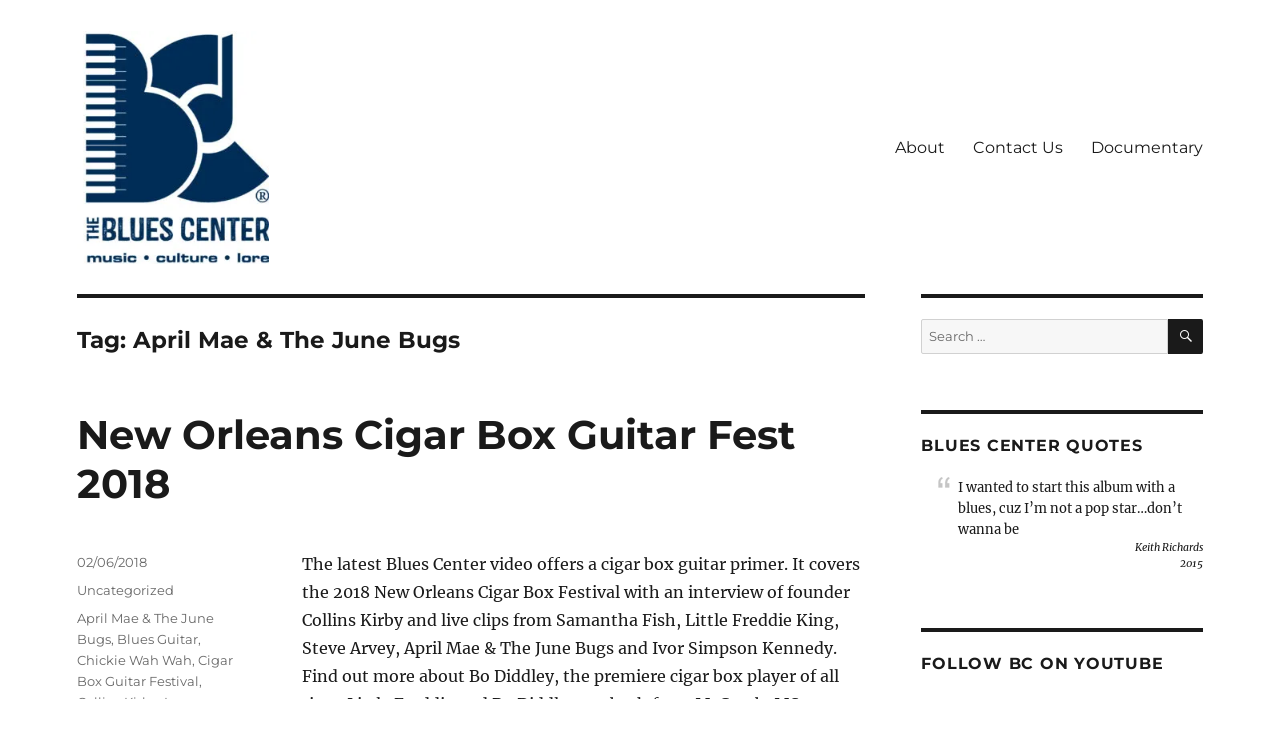

--- FILE ---
content_type: text/html; charset=UTF-8
request_url: https://www.bluescenter.com/tag/april-mae-the-june-bugs/
body_size: 11877
content:
<!DOCTYPE html>
<html lang="en-US" class="no-js">
<head>
	<meta charset="UTF-8">
	<meta name="viewport" content="width=device-width, initial-scale=1.0">
	<link rel="profile" href="https://gmpg.org/xfn/11">
		<script>
(function(html){html.className = html.className.replace(/\bno-js\b/,'js')})(document.documentElement);
//# sourceURL=twentysixteen_javascript_detection
</script>
<title>April Mae &amp; The June Bugs &#8211; The Blues Center</title>
<meta name='robots' content='max-image-preview:large' />

		<!-- Meta Tag Manager -->
		<meta name="google-site-verification" content="OdQ2ZiQuOhVcPEnozhI1DWDtNNIxzFg4IOwefsDUZoQ" />
		<!-- / Meta Tag Manager -->
<link rel='dns-prefetch' href='//platform-api.sharethis.com' />
<link rel='dns-prefetch' href='//stats.wp.com' />
<link rel='dns-prefetch' href='//maxcdn.bootstrapcdn.com' />
<link rel='dns-prefetch' href='//v0.wordpress.com' />
<link rel='preconnect' href='//i0.wp.com' />
<link rel="alternate" type="application/rss+xml" title="The Blues Center &raquo; Feed" href="https://www.bluescenter.com/feed/" />
<link rel="alternate" type="application/rss+xml" title="The Blues Center &raquo; Comments Feed" href="https://www.bluescenter.com/comments/feed/" />
<link rel="alternate" type="application/rss+xml" title="The Blues Center &raquo; April Mae &amp; The June Bugs Tag Feed" href="https://www.bluescenter.com/tag/april-mae-the-june-bugs/feed/" />
<style id='wp-img-auto-sizes-contain-inline-css'>
img:is([sizes=auto i],[sizes^="auto," i]){contain-intrinsic-size:3000px 1500px}
/*# sourceURL=wp-img-auto-sizes-contain-inline-css */
</style>
<link rel='stylesheet' id='twentysixteen-jetpack-css' href='https://www.bluescenter.com/wp-content/plugins/jetpack/modules/theme-tools/compat/twentysixteen.css?ver=15.4' media='all' />
<link rel='stylesheet' id='sbi_styles-css' href='https://www.bluescenter.com/wp-content/plugins/instagram-feed/css/sbi-styles.min.css?ver=6.10.0' media='all' />
<style id='wp-emoji-styles-inline-css'>

	img.wp-smiley, img.emoji {
		display: inline !important;
		border: none !important;
		box-shadow: none !important;
		height: 1em !important;
		width: 1em !important;
		margin: 0 0.07em !important;
		vertical-align: -0.1em !important;
		background: none !important;
		padding: 0 !important;
	}
/*# sourceURL=wp-emoji-styles-inline-css */
</style>
<style id='wp-block-library-inline-css'>
:root{--wp-block-synced-color:#7a00df;--wp-block-synced-color--rgb:122,0,223;--wp-bound-block-color:var(--wp-block-synced-color);--wp-editor-canvas-background:#ddd;--wp-admin-theme-color:#007cba;--wp-admin-theme-color--rgb:0,124,186;--wp-admin-theme-color-darker-10:#006ba1;--wp-admin-theme-color-darker-10--rgb:0,107,160.5;--wp-admin-theme-color-darker-20:#005a87;--wp-admin-theme-color-darker-20--rgb:0,90,135;--wp-admin-border-width-focus:2px}@media (min-resolution:192dpi){:root{--wp-admin-border-width-focus:1.5px}}.wp-element-button{cursor:pointer}:root .has-very-light-gray-background-color{background-color:#eee}:root .has-very-dark-gray-background-color{background-color:#313131}:root .has-very-light-gray-color{color:#eee}:root .has-very-dark-gray-color{color:#313131}:root .has-vivid-green-cyan-to-vivid-cyan-blue-gradient-background{background:linear-gradient(135deg,#00d084,#0693e3)}:root .has-purple-crush-gradient-background{background:linear-gradient(135deg,#34e2e4,#4721fb 50%,#ab1dfe)}:root .has-hazy-dawn-gradient-background{background:linear-gradient(135deg,#faaca8,#dad0ec)}:root .has-subdued-olive-gradient-background{background:linear-gradient(135deg,#fafae1,#67a671)}:root .has-atomic-cream-gradient-background{background:linear-gradient(135deg,#fdd79a,#004a59)}:root .has-nightshade-gradient-background{background:linear-gradient(135deg,#330968,#31cdcf)}:root .has-midnight-gradient-background{background:linear-gradient(135deg,#020381,#2874fc)}:root{--wp--preset--font-size--normal:16px;--wp--preset--font-size--huge:42px}.has-regular-font-size{font-size:1em}.has-larger-font-size{font-size:2.625em}.has-normal-font-size{font-size:var(--wp--preset--font-size--normal)}.has-huge-font-size{font-size:var(--wp--preset--font-size--huge)}.has-text-align-center{text-align:center}.has-text-align-left{text-align:left}.has-text-align-right{text-align:right}.has-fit-text{white-space:nowrap!important}#end-resizable-editor-section{display:none}.aligncenter{clear:both}.items-justified-left{justify-content:flex-start}.items-justified-center{justify-content:center}.items-justified-right{justify-content:flex-end}.items-justified-space-between{justify-content:space-between}.screen-reader-text{border:0;clip-path:inset(50%);height:1px;margin:-1px;overflow:hidden;padding:0;position:absolute;width:1px;word-wrap:normal!important}.screen-reader-text:focus{background-color:#ddd;clip-path:none;color:#444;display:block;font-size:1em;height:auto;left:5px;line-height:normal;padding:15px 23px 14px;text-decoration:none;top:5px;width:auto;z-index:100000}html :where(.has-border-color){border-style:solid}html :where([style*=border-top-color]){border-top-style:solid}html :where([style*=border-right-color]){border-right-style:solid}html :where([style*=border-bottom-color]){border-bottom-style:solid}html :where([style*=border-left-color]){border-left-style:solid}html :where([style*=border-width]){border-style:solid}html :where([style*=border-top-width]){border-top-style:solid}html :where([style*=border-right-width]){border-right-style:solid}html :where([style*=border-bottom-width]){border-bottom-style:solid}html :where([style*=border-left-width]){border-left-style:solid}html :where(img[class*=wp-image-]){height:auto;max-width:100%}:where(figure){margin:0 0 1em}html :where(.is-position-sticky){--wp-admin--admin-bar--position-offset:var(--wp-admin--admin-bar--height,0px)}@media screen and (max-width:600px){html :where(.is-position-sticky){--wp-admin--admin-bar--position-offset:0px}}

/*# sourceURL=wp-block-library-inline-css */
</style><style id='global-styles-inline-css'>
:root{--wp--preset--aspect-ratio--square: 1;--wp--preset--aspect-ratio--4-3: 4/3;--wp--preset--aspect-ratio--3-4: 3/4;--wp--preset--aspect-ratio--3-2: 3/2;--wp--preset--aspect-ratio--2-3: 2/3;--wp--preset--aspect-ratio--16-9: 16/9;--wp--preset--aspect-ratio--9-16: 9/16;--wp--preset--color--black: #000000;--wp--preset--color--cyan-bluish-gray: #abb8c3;--wp--preset--color--white: #fff;--wp--preset--color--pale-pink: #f78da7;--wp--preset--color--vivid-red: #cf2e2e;--wp--preset--color--luminous-vivid-orange: #ff6900;--wp--preset--color--luminous-vivid-amber: #fcb900;--wp--preset--color--light-green-cyan: #7bdcb5;--wp--preset--color--vivid-green-cyan: #00d084;--wp--preset--color--pale-cyan-blue: #8ed1fc;--wp--preset--color--vivid-cyan-blue: #0693e3;--wp--preset--color--vivid-purple: #9b51e0;--wp--preset--color--dark-gray: #1a1a1a;--wp--preset--color--medium-gray: #686868;--wp--preset--color--light-gray: #e5e5e5;--wp--preset--color--blue-gray: #4d545c;--wp--preset--color--bright-blue: #007acc;--wp--preset--color--light-blue: #9adffd;--wp--preset--color--dark-brown: #402b30;--wp--preset--color--medium-brown: #774e24;--wp--preset--color--dark-red: #640c1f;--wp--preset--color--bright-red: #ff675f;--wp--preset--color--yellow: #ffef8e;--wp--preset--gradient--vivid-cyan-blue-to-vivid-purple: linear-gradient(135deg,rgb(6,147,227) 0%,rgb(155,81,224) 100%);--wp--preset--gradient--light-green-cyan-to-vivid-green-cyan: linear-gradient(135deg,rgb(122,220,180) 0%,rgb(0,208,130) 100%);--wp--preset--gradient--luminous-vivid-amber-to-luminous-vivid-orange: linear-gradient(135deg,rgb(252,185,0) 0%,rgb(255,105,0) 100%);--wp--preset--gradient--luminous-vivid-orange-to-vivid-red: linear-gradient(135deg,rgb(255,105,0) 0%,rgb(207,46,46) 100%);--wp--preset--gradient--very-light-gray-to-cyan-bluish-gray: linear-gradient(135deg,rgb(238,238,238) 0%,rgb(169,184,195) 100%);--wp--preset--gradient--cool-to-warm-spectrum: linear-gradient(135deg,rgb(74,234,220) 0%,rgb(151,120,209) 20%,rgb(207,42,186) 40%,rgb(238,44,130) 60%,rgb(251,105,98) 80%,rgb(254,248,76) 100%);--wp--preset--gradient--blush-light-purple: linear-gradient(135deg,rgb(255,206,236) 0%,rgb(152,150,240) 100%);--wp--preset--gradient--blush-bordeaux: linear-gradient(135deg,rgb(254,205,165) 0%,rgb(254,45,45) 50%,rgb(107,0,62) 100%);--wp--preset--gradient--luminous-dusk: linear-gradient(135deg,rgb(255,203,112) 0%,rgb(199,81,192) 50%,rgb(65,88,208) 100%);--wp--preset--gradient--pale-ocean: linear-gradient(135deg,rgb(255,245,203) 0%,rgb(182,227,212) 50%,rgb(51,167,181) 100%);--wp--preset--gradient--electric-grass: linear-gradient(135deg,rgb(202,248,128) 0%,rgb(113,206,126) 100%);--wp--preset--gradient--midnight: linear-gradient(135deg,rgb(2,3,129) 0%,rgb(40,116,252) 100%);--wp--preset--font-size--small: 13px;--wp--preset--font-size--medium: 20px;--wp--preset--font-size--large: 36px;--wp--preset--font-size--x-large: 42px;--wp--preset--spacing--20: 0.44rem;--wp--preset--spacing--30: 0.67rem;--wp--preset--spacing--40: 1rem;--wp--preset--spacing--50: 1.5rem;--wp--preset--spacing--60: 2.25rem;--wp--preset--spacing--70: 3.38rem;--wp--preset--spacing--80: 5.06rem;--wp--preset--shadow--natural: 6px 6px 9px rgba(0, 0, 0, 0.2);--wp--preset--shadow--deep: 12px 12px 50px rgba(0, 0, 0, 0.4);--wp--preset--shadow--sharp: 6px 6px 0px rgba(0, 0, 0, 0.2);--wp--preset--shadow--outlined: 6px 6px 0px -3px rgb(255, 255, 255), 6px 6px rgb(0, 0, 0);--wp--preset--shadow--crisp: 6px 6px 0px rgb(0, 0, 0);}:where(.is-layout-flex){gap: 0.5em;}:where(.is-layout-grid){gap: 0.5em;}body .is-layout-flex{display: flex;}.is-layout-flex{flex-wrap: wrap;align-items: center;}.is-layout-flex > :is(*, div){margin: 0;}body .is-layout-grid{display: grid;}.is-layout-grid > :is(*, div){margin: 0;}:where(.wp-block-columns.is-layout-flex){gap: 2em;}:where(.wp-block-columns.is-layout-grid){gap: 2em;}:where(.wp-block-post-template.is-layout-flex){gap: 1.25em;}:where(.wp-block-post-template.is-layout-grid){gap: 1.25em;}.has-black-color{color: var(--wp--preset--color--black) !important;}.has-cyan-bluish-gray-color{color: var(--wp--preset--color--cyan-bluish-gray) !important;}.has-white-color{color: var(--wp--preset--color--white) !important;}.has-pale-pink-color{color: var(--wp--preset--color--pale-pink) !important;}.has-vivid-red-color{color: var(--wp--preset--color--vivid-red) !important;}.has-luminous-vivid-orange-color{color: var(--wp--preset--color--luminous-vivid-orange) !important;}.has-luminous-vivid-amber-color{color: var(--wp--preset--color--luminous-vivid-amber) !important;}.has-light-green-cyan-color{color: var(--wp--preset--color--light-green-cyan) !important;}.has-vivid-green-cyan-color{color: var(--wp--preset--color--vivid-green-cyan) !important;}.has-pale-cyan-blue-color{color: var(--wp--preset--color--pale-cyan-blue) !important;}.has-vivid-cyan-blue-color{color: var(--wp--preset--color--vivid-cyan-blue) !important;}.has-vivid-purple-color{color: var(--wp--preset--color--vivid-purple) !important;}.has-black-background-color{background-color: var(--wp--preset--color--black) !important;}.has-cyan-bluish-gray-background-color{background-color: var(--wp--preset--color--cyan-bluish-gray) !important;}.has-white-background-color{background-color: var(--wp--preset--color--white) !important;}.has-pale-pink-background-color{background-color: var(--wp--preset--color--pale-pink) !important;}.has-vivid-red-background-color{background-color: var(--wp--preset--color--vivid-red) !important;}.has-luminous-vivid-orange-background-color{background-color: var(--wp--preset--color--luminous-vivid-orange) !important;}.has-luminous-vivid-amber-background-color{background-color: var(--wp--preset--color--luminous-vivid-amber) !important;}.has-light-green-cyan-background-color{background-color: var(--wp--preset--color--light-green-cyan) !important;}.has-vivid-green-cyan-background-color{background-color: var(--wp--preset--color--vivid-green-cyan) !important;}.has-pale-cyan-blue-background-color{background-color: var(--wp--preset--color--pale-cyan-blue) !important;}.has-vivid-cyan-blue-background-color{background-color: var(--wp--preset--color--vivid-cyan-blue) !important;}.has-vivid-purple-background-color{background-color: var(--wp--preset--color--vivid-purple) !important;}.has-black-border-color{border-color: var(--wp--preset--color--black) !important;}.has-cyan-bluish-gray-border-color{border-color: var(--wp--preset--color--cyan-bluish-gray) !important;}.has-white-border-color{border-color: var(--wp--preset--color--white) !important;}.has-pale-pink-border-color{border-color: var(--wp--preset--color--pale-pink) !important;}.has-vivid-red-border-color{border-color: var(--wp--preset--color--vivid-red) !important;}.has-luminous-vivid-orange-border-color{border-color: var(--wp--preset--color--luminous-vivid-orange) !important;}.has-luminous-vivid-amber-border-color{border-color: var(--wp--preset--color--luminous-vivid-amber) !important;}.has-light-green-cyan-border-color{border-color: var(--wp--preset--color--light-green-cyan) !important;}.has-vivid-green-cyan-border-color{border-color: var(--wp--preset--color--vivid-green-cyan) !important;}.has-pale-cyan-blue-border-color{border-color: var(--wp--preset--color--pale-cyan-blue) !important;}.has-vivid-cyan-blue-border-color{border-color: var(--wp--preset--color--vivid-cyan-blue) !important;}.has-vivid-purple-border-color{border-color: var(--wp--preset--color--vivid-purple) !important;}.has-vivid-cyan-blue-to-vivid-purple-gradient-background{background: var(--wp--preset--gradient--vivid-cyan-blue-to-vivid-purple) !important;}.has-light-green-cyan-to-vivid-green-cyan-gradient-background{background: var(--wp--preset--gradient--light-green-cyan-to-vivid-green-cyan) !important;}.has-luminous-vivid-amber-to-luminous-vivid-orange-gradient-background{background: var(--wp--preset--gradient--luminous-vivid-amber-to-luminous-vivid-orange) !important;}.has-luminous-vivid-orange-to-vivid-red-gradient-background{background: var(--wp--preset--gradient--luminous-vivid-orange-to-vivid-red) !important;}.has-very-light-gray-to-cyan-bluish-gray-gradient-background{background: var(--wp--preset--gradient--very-light-gray-to-cyan-bluish-gray) !important;}.has-cool-to-warm-spectrum-gradient-background{background: var(--wp--preset--gradient--cool-to-warm-spectrum) !important;}.has-blush-light-purple-gradient-background{background: var(--wp--preset--gradient--blush-light-purple) !important;}.has-blush-bordeaux-gradient-background{background: var(--wp--preset--gradient--blush-bordeaux) !important;}.has-luminous-dusk-gradient-background{background: var(--wp--preset--gradient--luminous-dusk) !important;}.has-pale-ocean-gradient-background{background: var(--wp--preset--gradient--pale-ocean) !important;}.has-electric-grass-gradient-background{background: var(--wp--preset--gradient--electric-grass) !important;}.has-midnight-gradient-background{background: var(--wp--preset--gradient--midnight) !important;}.has-small-font-size{font-size: var(--wp--preset--font-size--small) !important;}.has-medium-font-size{font-size: var(--wp--preset--font-size--medium) !important;}.has-large-font-size{font-size: var(--wp--preset--font-size--large) !important;}.has-x-large-font-size{font-size: var(--wp--preset--font-size--x-large) !important;}
/*# sourceURL=global-styles-inline-css */
</style>

<style id='classic-theme-styles-inline-css'>
/*! This file is auto-generated */
.wp-block-button__link{color:#fff;background-color:#32373c;border-radius:9999px;box-shadow:none;text-decoration:none;padding:calc(.667em + 2px) calc(1.333em + 2px);font-size:1.125em}.wp-block-file__button{background:#32373c;color:#fff;text-decoration:none}
/*# sourceURL=/wp-includes/css/classic-themes.min.css */
</style>
<link rel='stylesheet' id='easy-facebook-likebox-custom-fonts-css' href='https://www.bluescenter.com/wp-content/plugins/easy-facebook-likebox/frontend/assets/css/esf-custom-fonts.css?ver=6.9' media='all' />
<link rel='stylesheet' id='easy-facebook-likebox-popup-styles-css' href='https://www.bluescenter.com/wp-content/plugins/easy-facebook-likebox/facebook/frontend/assets/css/esf-free-popup.css?ver=6.7.2' media='all' />
<link rel='stylesheet' id='easy-facebook-likebox-frontend-css' href='https://www.bluescenter.com/wp-content/plugins/easy-facebook-likebox/facebook/frontend/assets/css/easy-facebook-likebox-frontend.css?ver=6.7.2' media='all' />
<link rel='stylesheet' id='easy-facebook-likebox-customizer-style-css' href='https://www.bluescenter.com/wp-admin/admin-ajax.php?action=easy-facebook-likebox-customizer-style&#038;ver=6.7.2' media='all' />
<link rel='stylesheet' id='bigger-picture-css' href='https://www.bluescenter.com/wp-content/plugins/youtube-channel/assets/lib/bigger-picture/css/bigger-picture.min.css?ver=3.25.2' media='all' />
<link rel='stylesheet' id='youtube-channel-css' href='https://www.bluescenter.com/wp-content/plugins/youtube-channel/assets/css/youtube-channel.min.css?ver=3.25.2' media='all' />
<link rel='stylesheet' id='cff-css' href='https://www.bluescenter.com/wp-content/plugins/custom-facebook-feed/assets/css/cff-style.min.css?ver=4.3.4' media='all' />
<link rel='stylesheet' id='sb-font-awesome-css' href='https://maxcdn.bootstrapcdn.com/font-awesome/4.7.0/css/font-awesome.min.css?ver=6.9' media='all' />
<link rel='stylesheet' id='twentysixteen-fonts-css' href='https://www.bluescenter.com/wp-content/themes/twentysixteen/fonts/merriweather-plus-montserrat-plus-inconsolata.css?ver=20230328' media='all' />
<link rel='stylesheet' id='genericons-css' href='https://www.bluescenter.com/wp-content/plugins/jetpack/_inc/genericons/genericons/genericons.css?ver=3.1' media='all' />
<link rel='stylesheet' id='twentysixteen-style-css' href='https://www.bluescenter.com/wp-content/themes/twentysixteen/style.css?ver=20251202' media='all' />
<link rel='stylesheet' id='twentysixteen-block-style-css' href='https://www.bluescenter.com/wp-content/themes/twentysixteen/css/blocks.css?ver=20240817' media='all' />
<link rel='stylesheet' id='esf-custom-fonts-css' href='https://www.bluescenter.com/wp-content/plugins/easy-facebook-likebox/frontend/assets/css/esf-custom-fonts.css?ver=6.9' media='all' />
<link rel='stylesheet' id='esf-insta-frontend-css' href='https://www.bluescenter.com/wp-content/plugins/easy-facebook-likebox//instagram/frontend/assets/css/esf-insta-frontend.css?ver=6.9' media='all' />
<link rel='stylesheet' id='esf-insta-customizer-style-css' href='https://www.bluescenter.com/wp-admin/admin-ajax.php?action=esf-insta-customizer-style&#038;ver=6.9' media='all' />
<script src="https://www.bluescenter.com/wp-includes/js/jquery/jquery.min.js?ver=3.7.1" id="jquery-core-js"></script>
<script src="https://www.bluescenter.com/wp-includes/js/jquery/jquery-migrate.min.js?ver=3.4.1" id="jquery-migrate-js"></script>
<script src="https://www.bluescenter.com/wp-content/plugins/easy-facebook-likebox/facebook/frontend/assets/js/esf-free-popup.min.js?ver=6.7.2" id="easy-facebook-likebox-popup-script-js"></script>
<script id="easy-facebook-likebox-public-script-js-extra">
var public_ajax = {"ajax_url":"https://www.bluescenter.com/wp-admin/admin-ajax.php","efbl_is_fb_pro":""};
//# sourceURL=easy-facebook-likebox-public-script-js-extra
</script>
<script src="https://www.bluescenter.com/wp-content/plugins/easy-facebook-likebox/facebook/frontend/assets/js/public.js?ver=6.7.2" id="easy-facebook-likebox-public-script-js"></script>
<script id="twentysixteen-script-js-extra">
var screenReaderText = {"expand":"expand child menu","collapse":"collapse child menu"};
//# sourceURL=twentysixteen-script-js-extra
</script>
<script src="https://www.bluescenter.com/wp-content/themes/twentysixteen/js/functions.js?ver=20230629" id="twentysixteen-script-js" defer data-wp-strategy="defer"></script>
<script src="https://www.bluescenter.com/wp-content/plugins/easy-facebook-likebox/frontend/assets/js/imagesloaded.pkgd.min.js?ver=6.9" id="imagesloaded.pkgd.min-js"></script>
<script id="esf-insta-public-js-extra">
var esf_insta = {"ajax_url":"https://www.bluescenter.com/wp-admin/admin-ajax.php","version":"free","nonce":"e27715b03f"};
//# sourceURL=esf-insta-public-js-extra
</script>
<script src="https://www.bluescenter.com/wp-content/plugins/easy-facebook-likebox//instagram/frontend/assets/js/esf-insta-public.js?ver=1" id="esf-insta-public-js"></script>
<script src="//platform-api.sharethis.com/js/sharethis.js#source=googleanalytics-wordpress#product=ga&amp;property=5ee38922f19f5d001271ed6a" id="googleanalytics-platform-sharethis-js"></script>
<link rel="https://api.w.org/" href="https://www.bluescenter.com/wp-json/" /><link rel="alternate" title="JSON" type="application/json" href="https://www.bluescenter.com/wp-json/wp/v2/tags/106" /><link rel="EditURI" type="application/rsd+xml" title="RSD" href="https://www.bluescenter.com/xmlrpc.php?rsd" />
<meta name="generator" content="WordPress 6.9" />
	<style>img#wpstats{display:none}</style>
		<script>
(function() {
	(function (i, s, o, g, r, a, m) {
		i['GoogleAnalyticsObject'] = r;
		i[r] = i[r] || function () {
				(i[r].q = i[r].q || []).push(arguments)
			}, i[r].l = 1 * new Date();
		a = s.createElement(o),
			m = s.getElementsByTagName(o)[0];
		a.async = 1;
		a.src = g;
		m.parentNode.insertBefore(a, m)
	})(window, document, 'script', 'https://google-analytics.com/analytics.js', 'ga');

	ga('create', 'UA-128921166-1', 'auto');
			ga('send', 'pageview');
	})();
</script>
		<style type="text/css" id="twentysixteen-header-css">
		.site-branding {
			margin: 0 auto 0 0;
		}

		.site-branding .site-title,
		.site-description {
			clip-path: inset(50%);
			position: absolute;
		}
		</style>
		<style id="custom-background-css">
body.custom-background { background-color: #ffffff; }
</style>
	
<!-- Jetpack Open Graph Tags -->
<meta property="og:type" content="website" />
<meta property="og:title" content="April Mae &amp; The June Bugs &#8211; The Blues Center" />
<meta property="og:url" content="https://www.bluescenter.com/tag/april-mae-the-june-bugs/" />
<meta property="og:site_name" content="The Blues Center" />
<meta property="og:image" content="https://i0.wp.com/www.bluescenter.com/wp-content/uploads/2020/06/cropped-Whole-TBC-MCL-Blue-on-White.jpg?fit=240%2C291&#038;ssl=1" />
<meta property="og:image:width" content="240" />
<meta property="og:image:height" content="291" />
<meta property="og:image:alt" content="" />
<meta property="og:locale" content="en_US" />

<!-- End Jetpack Open Graph Tags -->
<link rel="canonical" href="https://www.bluescenter.com/tag/april-mae-the-june-bugs/" />
<meta name="twitter:card" content="summary" /><meta name="twitter:domain" content="The Blues Center" /><meta name="twitter:title" content="April Mae &amp; The June Bugs" /><meta property="og:site_name" content="The Blues Center" /><meta property="og:url" content="https://www.bluescenter.com/tag/april-mae-the-june-bugs/" /><meta property="og:type" content="object" /><meta property="og:title" content="April Mae &amp; The June Bugs" /><meta name="title" content="April Mae &amp; The June Bugs" /><link rel="icon" href="https://i0.wp.com/www.bluescenter.com/wp-content/uploads/2019/08/cropped-Screen-Shot-2019-08-07-at-6.11.10-PM-1.jpg?fit=32%2C32&#038;ssl=1" sizes="32x32" />
<link rel="icon" href="https://i0.wp.com/www.bluescenter.com/wp-content/uploads/2019/08/cropped-Screen-Shot-2019-08-07-at-6.11.10-PM-1.jpg?fit=192%2C192&#038;ssl=1" sizes="192x192" />
<link rel="apple-touch-icon" href="https://i0.wp.com/www.bluescenter.com/wp-content/uploads/2019/08/cropped-Screen-Shot-2019-08-07-at-6.11.10-PM-1.jpg?fit=180%2C180&#038;ssl=1" />
<meta name="msapplication-TileImage" content="https://i0.wp.com/www.bluescenter.com/wp-content/uploads/2019/08/cropped-Screen-Shot-2019-08-07-at-6.11.10-PM-1.jpg?fit=270%2C270&#038;ssl=1" />
		<style id="wp-custom-css">
			#masthead {
padding-top: 10px !important;
padding-bottom: 30px !important;
}.custom-logo {
    max-width: 65%;
}

@media screen and (min-width: 1240px) {
    .custom-logo {
        max-width: 80%;
    }
}		</style>
		<link rel='stylesheet' id='jetpack-responsive-videos-css' href='https://www.bluescenter.com/wp-content/plugins/jetpack/jetpack_vendor/automattic/jetpack-classic-theme-helper/dist/responsive-videos/responsive-videos.css?minify=false&#038;ver=4fbf400e55121e7e87cb' media='all' />
<link rel='stylesheet' id='perfect_quotes-css' href='https://www.bluescenter.com/wp-content/plugins/perfect-quotes/includes/style.css?ver=6.9' media='all' />
</head>

<body class="archive tag tag-april-mae-the-june-bugs tag-106 custom-background wp-custom-logo wp-embed-responsive wp-theme-twentysixteen hfeed">
<div id="page" class="site">
	<div class="site-inner">
		<a class="skip-link screen-reader-text" href="#content">
			Skip to content		</a>

		<header id="masthead" class="site-header">
			<div class="site-header-main">
				<div class="site-branding">
					<a href="https://www.bluescenter.com/" class="custom-logo-link" rel="home"><img width="240" height="291" src="https://i0.wp.com/www.bluescenter.com/wp-content/uploads/2020/06/cropped-Whole-TBC-MCL-Blue-on-White.jpg?fit=240%2C291&amp;ssl=1" class="custom-logo" alt="The Blues Center" decoding="async" fetchpriority="high" data-attachment-id="1582" data-permalink="https://www.bluescenter.com/cropped-whole-tbc-mcl-blue-on-white-jpg/" data-orig-file="https://i0.wp.com/www.bluescenter.com/wp-content/uploads/2020/06/cropped-Whole-TBC-MCL-Blue-on-White.jpg?fit=240%2C291&amp;ssl=1" data-orig-size="240,291" data-comments-opened="0" data-image-meta="{&quot;aperture&quot;:&quot;0&quot;,&quot;credit&quot;:&quot;&quot;,&quot;camera&quot;:&quot;&quot;,&quot;caption&quot;:&quot;&quot;,&quot;created_timestamp&quot;:&quot;0&quot;,&quot;copyright&quot;:&quot;&quot;,&quot;focal_length&quot;:&quot;0&quot;,&quot;iso&quot;:&quot;0&quot;,&quot;shutter_speed&quot;:&quot;0&quot;,&quot;title&quot;:&quot;&quot;,&quot;orientation&quot;:&quot;1&quot;}" data-image-title="cropped-Whole-TBC-MCL-Blue-on-White.jpg" data-image-description="&lt;p&gt;https://www.bluescenter.com/wp-content/uploads/2020/06/cropped-Whole-TBC-MCL-Blue-on-White.jpg&lt;/p&gt;
" data-image-caption="" data-medium-file="https://i0.wp.com/www.bluescenter.com/wp-content/uploads/2020/06/cropped-Whole-TBC-MCL-Blue-on-White.jpg?fit=240%2C291&amp;ssl=1" data-large-file="https://i0.wp.com/www.bluescenter.com/wp-content/uploads/2020/06/cropped-Whole-TBC-MCL-Blue-on-White.jpg?fit=240%2C291&amp;ssl=1" /></a>						<p class="site-title"><a href="https://www.bluescenter.com/" rel="home" >The Blues Center</a></p>
												<p class="site-description">music • culture • lore</p>
									</div><!-- .site-branding -->

									<button id="menu-toggle" class="menu-toggle">Menu</button>

					<div id="site-header-menu" class="site-header-menu">
													<nav id="site-navigation" class="main-navigation" aria-label="Primary Menu">
								<div class="menu-navigation-container"><ul id="menu-navigation" class="primary-menu"><li id="menu-item-15" class="menu-item menu-item-type-post_type menu-item-object-page menu-item-15"><a href="https://www.bluescenter.com/about/">About</a></li>
<li id="menu-item-39" class="menu-item menu-item-type-post_type menu-item-object-page menu-item-39"><a href="https://www.bluescenter.com/contact-us/">Contact Us</a></li>
<li id="menu-item-800" class="menu-item menu-item-type-post_type menu-item-object-page menu-item-800"><a href="https://www.bluescenter.com/doc/">Documentary</a></li>
</ul></div>							</nav><!-- .main-navigation -->
						
													<nav id="social-navigation" class="social-navigation" aria-label="Social Links Menu">
								<div class="menu-navigation-container"><ul id="menu-navigation-1" class="social-links-menu"><li class="menu-item menu-item-type-post_type menu-item-object-page menu-item-15"><a href="https://www.bluescenter.com/about/"><span class="screen-reader-text">About</span></a></li>
<li class="menu-item menu-item-type-post_type menu-item-object-page menu-item-39"><a href="https://www.bluescenter.com/contact-us/"><span class="screen-reader-text">Contact Us</span></a></li>
<li class="menu-item menu-item-type-post_type menu-item-object-page menu-item-800"><a href="https://www.bluescenter.com/doc/"><span class="screen-reader-text">Documentary</span></a></li>
</ul></div>							</nav><!-- .social-navigation -->
											</div><!-- .site-header-menu -->
							</div><!-- .site-header-main -->

					</header><!-- .site-header -->

		<div id="content" class="site-content">

	<div id="primary" class="content-area">
		<main id="main" class="site-main">

		
			<header class="page-header">
				<h1 class="page-title">Tag: <span>April Mae &amp; The June Bugs</span></h1>			</header><!-- .page-header -->

			
<article id="post-370" class="post-370 post type-post status-publish format-standard hentry category-uncategorized tag-april-mae-the-june-bugs tag-blues-guitar tag-chickie-wah-wah tag-cigar-box-guitar-festival tag-collins-kirby tag-ivor-simpson-kennedy tag-new-orleans tag-new-orleans-jazz-museum tag-samantha-fish tag-steve-arvey tag-wacko-wade-little-freddie-king">
	<header class="entry-header">
		
		<h2 class="entry-title"><a href="https://www.bluescenter.com/2018/02/06/new-orleans-cigar-box-guitar-fest-2018/" rel="bookmark">New Orleans Cigar Box Guitar Fest 2018</a></h2>	</header><!-- .entry-header -->

	
	
	<div class="entry-content">
		<p>The latest Blues Center video offers a cigar box guitar primer. It covers the 2018 New Orleans Cigar Box Festival with an interview of founder Collins Kirby and live clips from Samantha Fish, Little Freddie King, Steve Arvey, April Mae &amp; The June Bugs and Ivor Simpson Kennedy. Find out more about Bo Diddley, the premiere cigar box player of all time. Little Freddie and Bo Diddley are both from McComb, MS.</p>
<div class="jetpack-video-wrapper"><iframe title="New Orleans Cigar Box Guitar Fest 2018 - BC Fest Coverage" width="840" height="473" src="https://www.youtube.com/embed/ll6QSnLauos?feature=oembed" frameborder="0" allow="accelerometer; autoplay; clipboard-write; encrypted-media; gyroscope; picture-in-picture" allowfullscreen></iframe></div>
	</div><!-- .entry-content -->

	<footer class="entry-footer">
		<span class="byline"><span class="screen-reader-text">Author </span><span class="author vcard"><a class="url fn n" href="https://www.bluescenter.com/author/ric/">Ric Stewart</a></span></span><span class="posted-on"><span class="screen-reader-text">Posted on </span><a href="https://www.bluescenter.com/2018/02/06/new-orleans-cigar-box-guitar-fest-2018/" rel="bookmark"><time class="entry-date published" datetime="2018-02-06T20:14:55+00:00">02/06/2018</time><time class="updated" datetime="2018-06-20T22:51:37+00:00">06/20/2018</time></a></span><span class="cat-links"><span class="screen-reader-text">Categories </span><a href="https://www.bluescenter.com/category/uncategorized/" rel="category tag">Uncategorized</a></span><span class="tags-links"><span class="screen-reader-text">Tags </span><a href="https://www.bluescenter.com/tag/april-mae-the-june-bugs/" rel="tag">April Mae &amp; The June Bugs</a>, <a href="https://www.bluescenter.com/tag/blues-guitar/" rel="tag">Blues Guitar</a>, <a href="https://www.bluescenter.com/tag/chickie-wah-wah/" rel="tag">Chickie Wah Wah</a>, <a href="https://www.bluescenter.com/tag/cigar-box-guitar-festival/" rel="tag">Cigar Box Guitar Festival</a>, <a href="https://www.bluescenter.com/tag/collins-kirby/" rel="tag">Collins Kirby</a>, <a href="https://www.bluescenter.com/tag/ivor-simpson-kennedy/" rel="tag">Ivor Simpson Kennedy</a>, <a href="https://www.bluescenter.com/tag/new-orleans/" rel="tag">New Orleans</a>, <a href="https://www.bluescenter.com/tag/new-orleans-jazz-museum/" rel="tag">New Orleans Jazz Museum</a>, <a href="https://www.bluescenter.com/tag/samantha-fish/" rel="tag">Samantha Fish</a>, <a href="https://www.bluescenter.com/tag/steve-arvey/" rel="tag">Steve Arvey</a>, <a href="https://www.bluescenter.com/tag/wacko-wade-little-freddie-king/" rel="tag">Wacko Wade &amp; Little Freddie King</a></span>			</footer><!-- .entry-footer -->
</article><!-- #post-370 -->

<article id="post-894" class="post-894 post type-post status-publish format-standard hentry category-blog tag-amzie-adams tag-april-mae-the-june-bugs tag-blues-guitar tag-cash-oriley tag-chickie-wah-wah tag-cigar-box-guitar-festival tag-cigar-box-serenaders tag-collins-kirby tag-cool-cat-charlie tag-david-greely tag-david-sutton tag-frenchmen-theatre tag-ivor-simpson-kennedy tag-john-nickel tag-new-orleans tag-new-orleans-jazz-museum tag-samantha-fish tag-shane-speal-the-snakes tag-steve-arvey tag-tj-wheeler tag-wacko-wade-little-freddie-king">
	<header class="entry-header">
		
		<h2 class="entry-title"><a href="https://www.bluescenter.com/2018/02/06/new-orleans-cigar-box-guitar-fest-2018-2/" rel="bookmark">New Orleans Cigar Box Guitar Fest 2018</a></h2>	</header><!-- .entry-header -->

	
	
	<div class="entry-content">
		<p>The latest Blues Center video offers a cigar box guitar primer. It covers the 2018 New Orleans Cigar Box Festival with an interview of founder Collins Kirby and live clips from Samantha Fish, Little Freddie King, Steve Arvey, April Mae &amp; The June Bugs and Ivor Simpson Kennedy. Find out more about Bo Diddley, the premiere cigar box player of all time. Little Freddie and Bo Diddley both hail from McComb, MS.</p>
<div class="jetpack-video-wrapper"><iframe title="New Orleans Cigar Box Guitar Fest 2018 - BC Fest Coverage" width="840" height="473" src="https://www.youtube.com/embed/ll6QSnLauos?feature=oembed" frameborder="0" allow="accelerometer; autoplay; clipboard-write; encrypted-media; gyroscope; picture-in-picture" allowfullscreen></iframe></div>
	</div><!-- .entry-content -->

	<footer class="entry-footer">
		<span class="byline"><span class="screen-reader-text">Author </span><span class="author vcard"><a class="url fn n" href="https://www.bluescenter.com/author/ric/">Ric Stewart</a></span></span><span class="posted-on"><span class="screen-reader-text">Posted on </span><a href="https://www.bluescenter.com/2018/02/06/new-orleans-cigar-box-guitar-fest-2018-2/" rel="bookmark"><time class="entry-date published updated" datetime="2018-02-06T19:42:18+00:00">02/06/2018</time></a></span><span class="cat-links"><span class="screen-reader-text">Categories </span><a href="https://www.bluescenter.com/category/blog/" rel="category tag">Blog</a></span><span class="tags-links"><span class="screen-reader-text">Tags </span><a href="https://www.bluescenter.com/tag/amzie-adams/" rel="tag">Amzie Adams</a>, <a href="https://www.bluescenter.com/tag/april-mae-the-june-bugs/" rel="tag">April Mae &amp; The June Bugs</a>, <a href="https://www.bluescenter.com/tag/blues-guitar/" rel="tag">Blues Guitar</a>, <a href="https://www.bluescenter.com/tag/cash-oriley/" rel="tag">Cash O'Riley</a>, <a href="https://www.bluescenter.com/tag/chickie-wah-wah/" rel="tag">Chickie Wah Wah</a>, <a href="https://www.bluescenter.com/tag/cigar-box-guitar-festival/" rel="tag">Cigar Box Guitar Festival</a>, <a href="https://www.bluescenter.com/tag/cigar-box-serenaders/" rel="tag">Cigar Box Serenaders</a>, <a href="https://www.bluescenter.com/tag/collins-kirby/" rel="tag">Collins Kirby</a>, <a href="https://www.bluescenter.com/tag/cool-cat-charlie/" rel="tag">Cool Cat Charlie</a>, <a href="https://www.bluescenter.com/tag/david-greely/" rel="tag">David Greely</a>, <a href="https://www.bluescenter.com/tag/david-sutton/" rel="tag">David Sutton</a>, <a href="https://www.bluescenter.com/tag/frenchmen-theatre/" rel="tag">Frenchmen Theatre</a>, <a href="https://www.bluescenter.com/tag/ivor-simpson-kennedy/" rel="tag">Ivor Simpson Kennedy</a>, <a href="https://www.bluescenter.com/tag/john-nickel/" rel="tag">John Nickel</a>, <a href="https://www.bluescenter.com/tag/new-orleans/" rel="tag">New Orleans</a>, <a href="https://www.bluescenter.com/tag/new-orleans-jazz-museum/" rel="tag">New Orleans Jazz Museum</a>, <a href="https://www.bluescenter.com/tag/samantha-fish/" rel="tag">Samantha Fish</a>, <a href="https://www.bluescenter.com/tag/shane-speal-the-snakes/" rel="tag">Shane Speal &amp; The Snakes</a>, <a href="https://www.bluescenter.com/tag/steve-arvey/" rel="tag">Steve Arvey</a>, <a href="https://www.bluescenter.com/tag/tj-wheeler/" rel="tag">TJ Wheeler</a>, <a href="https://www.bluescenter.com/tag/wacko-wade-little-freddie-king/" rel="tag">Wacko Wade &amp; Little Freddie King</a></span>			</footer><!-- .entry-footer -->
</article><!-- #post-894 -->

		</main><!-- .site-main -->
	</div><!-- .content-area -->


	<aside id="secondary" class="sidebar widget-area">
		<section id="search-2" class="widget widget_search">
<form role="search" method="get" class="search-form" action="https://www.bluescenter.com/">
	<label>
		<span class="screen-reader-text">
			Search for:		</span>
		<input type="search" class="search-field" placeholder="Search &hellip;" value="" name="s" />
	</label>
	<button type="submit" class="search-submit"><span class="screen-reader-text">
		Search	</span></button>
</form>
</section><section id="perfect-quotes-2" class="widget widget_perfect_quote"><h2 class="widget-title">Blues Center Quotes</h2><ul class="perfect-quotes">        <li>
          I wanted to start this album with a blues, cuz I’m not a pop star…don’t wanna be          <span>
            Keith Richards <br />2015          </span>
        </li>
        </ul></section><section id="youtube-channel-2" class="widget widget_youtube-channel"><h2 class="widget-title">Follow BC on YouTube</h2><div class="youtube_channel default responsive ytc_display_thumbnail"><div class="ytc_video_container ytc_video_1 ytc_video_first ar16_9" style="width:306px"><a href="https://www.youtube.com/watch?v=yoySbP7zyuQ&amp;" class="ytc_thumb ytc-lightbox ar16_9" title="Boogie Long - Soul Country #5" data-iframe="https://www.youtube.com/embed/yoySbP7zyuQ?" data-title="Boogie Long - Soul Country #5"><span style="background-image: url(https://img.youtube.com/vi/yoySbP7zyuQ/sddefault.jpg)" title="Boogie Long - Soul Country #5" id="ytc_yoySbP7zyuQ"></span></a><h4 class="ytc_title ytc_title_below">Boogie Long - Soul Country #5</h4><p class="ytc_description">Jonathon &quot;Boogie&quot; Long checks in for Soul Country #5. The Baton Rouge native demonstrates his sizzling guitar work with &hellip;</p></div><!-- .ytc_video_container --><div class="ytc_video_container ytc_video_2 ytc_video_last ar16_9" style="width:306px"><a href="https://www.youtube.com/watch?v=vayQvh4ENg0&amp;" class="ytc_thumb ytc-lightbox ar16_9" title="Ivan Neville - Soul Country #10 Trailer" data-iframe="https://www.youtube.com/embed/vayQvh4ENg0?" data-title="Ivan Neville - Soul Country #10 Trailer"><span style="background-image: url(https://img.youtube.com/vi/vayQvh4ENg0/sddefault.jpg)" title="Ivan Neville - Soul Country #10 Trailer" id="ytc_vayQvh4ENg0"></span></a><h4 class="ytc_title ytc_title_below">Ivan Neville - Soul Country #10 Trailer</h4><p class="ytc_description">Ivan Neville talks and plays The Rolling Stones, Keith Richards &amp; The X-Pensive Winos and Robbie Robertson in the action&hellip;</p></div><!-- .ytc_video_container --><div class="clearfix"></div><div class="ytc_link"><p><a href="https://www.youtube.com/c/TheBluesCenter" target="youtube" title="Visit our YouTube channel in new window/tab">Visit our YouTube channel</a></p></div></div><!-- .youtube_channel --><div class="clearfix"></div></section>
		<section id="recent-posts-4" class="widget widget_recent_entries">
		<h2 class="widget-title">Recent Posts</h2><nav aria-label="Recent Posts">
		<ul>
											<li>
					<a href="https://www.bluescenter.com/2025/08/08/tiger-beats-pat-sweany-talks-them-shoes/">Tiger Beats Pat Sweany talks &#8220;Them Shoes&#8221;</a>
											<span class="post-date">08/08/2025</span>
									</li>
											<li>
					<a href="https://www.bluescenter.com/2025/07/19/zydeco-sont-pas-sales-the-rolling-stones-cut-zydeco-track-for-arhoolie/">Zydeco Sont Pas Salés &#8211; The Rolling Stones cut Zydeco track for Arhoolie</a>
											<span class="post-date">07/19/2025</span>
									</li>
											<li>
					<a href="https://www.bluescenter.com/2025/04/30/joe-louis-walker-remembering-a-blues-survivor/">Joe Louis Walker &#8211; Remembering a Blues Survivor</a>
											<span class="post-date">04/30/2025</span>
									</li>
											<li>
					<a href="https://www.bluescenter.com/2024/09/12/boogie-long-soul-country-5/">Boogie Long &#8211; Soul Country #5</a>
											<span class="post-date">09/12/2024</span>
									</li>
											<li>
					<a href="https://www.bluescenter.com/2023/08/16/remembering-robbie-roberstson-1943-2023/">Remembering Robbie Robertson (1943-2023)</a>
											<span class="post-date">08/16/2023</span>
									</li>
					</ul>

		</nav></section><section id="archives-3" class="widget widget_archive"><h2 class="widget-title">Blues Center Archives</h2><nav aria-label="Blues Center Archives">
			<ul>
					<li><a href='https://www.bluescenter.com/2025/08/'>August 2025</a>&nbsp;(1)</li>
	<li><a href='https://www.bluescenter.com/2025/07/'>July 2025</a>&nbsp;(1)</li>
	<li><a href='https://www.bluescenter.com/2025/04/'>April 2025</a>&nbsp;(1)</li>
	<li><a href='https://www.bluescenter.com/2024/09/'>September 2024</a>&nbsp;(1)</li>
	<li><a href='https://www.bluescenter.com/2023/08/'>August 2023</a>&nbsp;(1)</li>
	<li><a href='https://www.bluescenter.com/2022/12/'>December 2022</a>&nbsp;(1)</li>
	<li><a href='https://www.bluescenter.com/2022/03/'>March 2022</a>&nbsp;(1)</li>
	<li><a href='https://www.bluescenter.com/2021/10/'>October 2021</a>&nbsp;(1)</li>
	<li><a href='https://www.bluescenter.com/2021/07/'>July 2021</a>&nbsp;(1)</li>
	<li><a href='https://www.bluescenter.com/2021/06/'>June 2021</a>&nbsp;(1)</li>
	<li><a href='https://www.bluescenter.com/2021/05/'>May 2021</a>&nbsp;(1)</li>
	<li><a href='https://www.bluescenter.com/2021/04/'>April 2021</a>&nbsp;(2)</li>
	<li><a href='https://www.bluescenter.com/2021/02/'>February 2021</a>&nbsp;(1)</li>
	<li><a href='https://www.bluescenter.com/2021/01/'>January 2021</a>&nbsp;(3)</li>
	<li><a href='https://www.bluescenter.com/2020/12/'>December 2020</a>&nbsp;(1)</li>
	<li><a href='https://www.bluescenter.com/2020/11/'>November 2020</a>&nbsp;(2)</li>
	<li><a href='https://www.bluescenter.com/2020/10/'>October 2020</a>&nbsp;(2)</li>
	<li><a href='https://www.bluescenter.com/2020/09/'>September 2020</a>&nbsp;(1)</li>
	<li><a href='https://www.bluescenter.com/2020/08/'>August 2020</a>&nbsp;(2)</li>
	<li><a href='https://www.bluescenter.com/2020/07/'>July 2020</a>&nbsp;(2)</li>
	<li><a href='https://www.bluescenter.com/2020/06/'>June 2020</a>&nbsp;(1)</li>
	<li><a href='https://www.bluescenter.com/2020/05/'>May 2020</a>&nbsp;(1)</li>
	<li><a href='https://www.bluescenter.com/2020/04/'>April 2020</a>&nbsp;(2)</li>
	<li><a href='https://www.bluescenter.com/2020/03/'>March 2020</a>&nbsp;(1)</li>
	<li><a href='https://www.bluescenter.com/2019/12/'>December 2019</a>&nbsp;(1)</li>
	<li><a href='https://www.bluescenter.com/2019/11/'>November 2019</a>&nbsp;(2)</li>
	<li><a href='https://www.bluescenter.com/2019/10/'>October 2019</a>&nbsp;(1)</li>
	<li><a href='https://www.bluescenter.com/2019/08/'>August 2019</a>&nbsp;(1)</li>
	<li><a href='https://www.bluescenter.com/2019/06/'>June 2019</a>&nbsp;(2)</li>
	<li><a href='https://www.bluescenter.com/2019/05/'>May 2019</a>&nbsp;(2)</li>
	<li><a href='https://www.bluescenter.com/2019/04/'>April 2019</a>&nbsp;(2)</li>
	<li><a href='https://www.bluescenter.com/2019/03/'>March 2019</a>&nbsp;(2)</li>
	<li><a href='https://www.bluescenter.com/2019/02/'>February 2019</a>&nbsp;(2)</li>
	<li><a href='https://www.bluescenter.com/2019/01/'>January 2019</a>&nbsp;(1)</li>
	<li><a href='https://www.bluescenter.com/2018/12/'>December 2018</a>&nbsp;(2)</li>
	<li><a href='https://www.bluescenter.com/2018/11/'>November 2018</a>&nbsp;(1)</li>
	<li><a href='https://www.bluescenter.com/2018/10/'>October 2018</a>&nbsp;(2)</li>
	<li><a href='https://www.bluescenter.com/2018/09/'>September 2018</a>&nbsp;(1)</li>
	<li><a href='https://www.bluescenter.com/2018/08/'>August 2018</a>&nbsp;(4)</li>
	<li><a href='https://www.bluescenter.com/2018/07/'>July 2018</a>&nbsp;(5)</li>
	<li><a href='https://www.bluescenter.com/2018/06/'>June 2018</a>&nbsp;(3)</li>
	<li><a href='https://www.bluescenter.com/2018/05/'>May 2018</a>&nbsp;(2)</li>
	<li><a href='https://www.bluescenter.com/2018/04/'>April 2018</a>&nbsp;(5)</li>
	<li><a href='https://www.bluescenter.com/2018/03/'>March 2018</a>&nbsp;(3)</li>
	<li><a href='https://www.bluescenter.com/2018/02/'>February 2018</a>&nbsp;(3)</li>
	<li><a href='https://www.bluescenter.com/2018/01/'>January 2018</a>&nbsp;(5)</li>
	<li><a href='https://www.bluescenter.com/2017/12/'>December 2017</a>&nbsp;(2)</li>
	<li><a href='https://www.bluescenter.com/2017/11/'>November 2017</a>&nbsp;(2)</li>
	<li><a href='https://www.bluescenter.com/2017/10/'>October 2017</a>&nbsp;(2)</li>
	<li><a href='https://www.bluescenter.com/2017/09/'>September 2017</a>&nbsp;(3)</li>
	<li><a href='https://www.bluescenter.com/2017/08/'>August 2017</a>&nbsp;(2)</li>
	<li><a href='https://www.bluescenter.com/2017/07/'>July 2017</a>&nbsp;(5)</li>
	<li><a href='https://www.bluescenter.com/2017/06/'>June 2017</a>&nbsp;(1)</li>
	<li><a href='https://www.bluescenter.com/2017/05/'>May 2017</a>&nbsp;(1)</li>
	<li><a href='https://www.bluescenter.com/2017/03/'>March 2017</a>&nbsp;(3)</li>
	<li><a href='https://www.bluescenter.com/2017/01/'>January 2017</a>&nbsp;(1)</li>
	<li><a href='https://www.bluescenter.com/2016/12/'>December 2016</a>&nbsp;(1)</li>
	<li><a href='https://www.bluescenter.com/2016/11/'>November 2016</a>&nbsp;(1)</li>
	<li><a href='https://www.bluescenter.com/2016/10/'>October 2016</a>&nbsp;(7)</li>
	<li><a href='https://www.bluescenter.com/2016/09/'>September 2016</a>&nbsp;(2)</li>
	<li><a href='https://www.bluescenter.com/2016/08/'>August 2016</a>&nbsp;(3)</li>
	<li><a href='https://www.bluescenter.com/2016/07/'>July 2016</a>&nbsp;(2)</li>
	<li><a href='https://www.bluescenter.com/2016/06/'>June 2016</a>&nbsp;(2)</li>
	<li><a href='https://www.bluescenter.com/2016/05/'>May 2016</a>&nbsp;(2)</li>
	<li><a href='https://www.bluescenter.com/2016/04/'>April 2016</a>&nbsp;(1)</li>
	<li><a href='https://www.bluescenter.com/2015/11/'>November 2015</a>&nbsp;(1)</li>
	<li><a href='https://www.bluescenter.com/2015/09/'>September 2015</a>&nbsp;(1)</li>
	<li><a href='https://www.bluescenter.com/2014/11/'>November 2014</a>&nbsp;(1)</li>
			</ul>

			</nav></section>	</aside><!-- .sidebar .widget-area -->

		</div><!-- .site-content -->

		<footer id="colophon" class="site-footer">
							<nav class="main-navigation" aria-label="Footer Primary Menu">
					<div class="menu-navigation-container"><ul id="menu-navigation-2" class="primary-menu"><li class="menu-item menu-item-type-post_type menu-item-object-page menu-item-15"><a href="https://www.bluescenter.com/about/">About</a></li>
<li class="menu-item menu-item-type-post_type menu-item-object-page menu-item-39"><a href="https://www.bluescenter.com/contact-us/">Contact Us</a></li>
<li class="menu-item menu-item-type-post_type menu-item-object-page menu-item-800"><a href="https://www.bluescenter.com/doc/">Documentary</a></li>
</ul></div>				</nav><!-- .main-navigation -->
			
							<nav class="social-navigation" aria-label="Footer Social Links Menu">
					<div class="menu-navigation-container"><ul id="menu-navigation-3" class="social-links-menu"><li class="menu-item menu-item-type-post_type menu-item-object-page menu-item-15"><a href="https://www.bluescenter.com/about/"><span class="screen-reader-text">About</span></a></li>
<li class="menu-item menu-item-type-post_type menu-item-object-page menu-item-39"><a href="https://www.bluescenter.com/contact-us/"><span class="screen-reader-text">Contact Us</span></a></li>
<li class="menu-item menu-item-type-post_type menu-item-object-page menu-item-800"><a href="https://www.bluescenter.com/doc/"><span class="screen-reader-text">Documentary</span></a></li>
</ul></div>				</nav><!-- .social-navigation -->
			
			<div class="site-info">
								<span class="site-title"><a href="https://www.bluescenter.com/" rel="home">The Blues Center</a></span>
								<a href="https://wordpress.org/" class="imprint">
					Proudly powered by WordPress				</a>
			</div><!-- .site-info -->
		</footer><!-- .site-footer -->
	</div><!-- .site-inner -->
</div><!-- .site -->

<script type="speculationrules">
{"prefetch":[{"source":"document","where":{"and":[{"href_matches":"/*"},{"not":{"href_matches":["/wp-*.php","/wp-admin/*","/wp-content/uploads/*","/wp-content/*","/wp-content/plugins/*","/wp-content/themes/twentysixteen/*","/*\\?(.+)"]}},{"not":{"selector_matches":"a[rel~=\"nofollow\"]"}},{"not":{"selector_matches":".no-prefetch, .no-prefetch a"}}]},"eagerness":"conservative"}]}
</script>
<!-- Custom Facebook Feed JS -->
<script type="text/javascript">var cffajaxurl = "https://www.bluescenter.com/wp-admin/admin-ajax.php";
var cfflinkhashtags = "true";
</script>
<!-- YouTube Feeds JS -->
<script type="text/javascript">

</script>
<!-- Instagram Feed JS -->
<script type="text/javascript">
var sbiajaxurl = "https://www.bluescenter.com/wp-admin/admin-ajax.php";
</script>
<script src="https://www.bluescenter.com/wp-content/plugins/youtube-channel/assets/lib/bigger-picture/bigger-picture.min.js?ver=3.25.2" id="bigger-picture-js"></script>
<script src="https://www.bluescenter.com/wp-content/plugins/youtube-channel/assets/js/youtube-channel.min.js?ver=3.25.2" id="youtube-channel-js"></script>
<script src="https://www.bluescenter.com/wp-content/plugins/custom-facebook-feed/assets/js/cff-scripts.min.js?ver=4.3.4" id="cffscripts-js"></script>
<script id="jetpack-stats-js-before">
_stq = window._stq || [];
_stq.push([ "view", {"v":"ext","blog":"117587240","post":"0","tz":"0","srv":"www.bluescenter.com","arch_tag":"april-mae-the-june-bugs","arch_results":"2","j":"1:15.4"} ]);
_stq.push([ "clickTrackerInit", "117587240", "0" ]);
//# sourceURL=jetpack-stats-js-before
</script>
<script src="https://stats.wp.com/e-202603.js" id="jetpack-stats-js" defer data-wp-strategy="defer"></script>
<script src="https://www.bluescenter.com/wp-includes/js/dist/vendor/wp-polyfill.min.js?ver=3.15.0" id="wp-polyfill-js"></script>
<script src="https://www.bluescenter.com/wp-includes/js/dist/hooks.min.js?ver=dd5603f07f9220ed27f1" id="wp-hooks-js"></script>
<script src="https://www.bluescenter.com/wp-includes/js/dist/i18n.min.js?ver=c26c3dc7bed366793375" id="wp-i18n-js"></script>
<script id="wp-i18n-js-after">
wp.i18n.setLocaleData( { 'text direction\u0004ltr': [ 'ltr' ] } );
//# sourceURL=wp-i18n-js-after
</script>
<script src="https://www.bluescenter.com/wp-content/plugins/jetpack/jetpack_vendor/automattic/jetpack-classic-theme-helper/dist/responsive-videos/responsive-videos.js?minify=false&amp;ver=4fbf400e55121e7e87cb" id="jetpack-responsive-videos-js"></script>
<script id="wp-emoji-settings" type="application/json">
{"baseUrl":"https://s.w.org/images/core/emoji/17.0.2/72x72/","ext":".png","svgUrl":"https://s.w.org/images/core/emoji/17.0.2/svg/","svgExt":".svg","source":{"concatemoji":"https://www.bluescenter.com/wp-includes/js/wp-emoji-release.min.js?ver=6.9"}}
</script>
<script type="module">
/*! This file is auto-generated */
const a=JSON.parse(document.getElementById("wp-emoji-settings").textContent),o=(window._wpemojiSettings=a,"wpEmojiSettingsSupports"),s=["flag","emoji"];function i(e){try{var t={supportTests:e,timestamp:(new Date).valueOf()};sessionStorage.setItem(o,JSON.stringify(t))}catch(e){}}function c(e,t,n){e.clearRect(0,0,e.canvas.width,e.canvas.height),e.fillText(t,0,0);t=new Uint32Array(e.getImageData(0,0,e.canvas.width,e.canvas.height).data);e.clearRect(0,0,e.canvas.width,e.canvas.height),e.fillText(n,0,0);const a=new Uint32Array(e.getImageData(0,0,e.canvas.width,e.canvas.height).data);return t.every((e,t)=>e===a[t])}function p(e,t){e.clearRect(0,0,e.canvas.width,e.canvas.height),e.fillText(t,0,0);var n=e.getImageData(16,16,1,1);for(let e=0;e<n.data.length;e++)if(0!==n.data[e])return!1;return!0}function u(e,t,n,a){switch(t){case"flag":return n(e,"\ud83c\udff3\ufe0f\u200d\u26a7\ufe0f","\ud83c\udff3\ufe0f\u200b\u26a7\ufe0f")?!1:!n(e,"\ud83c\udde8\ud83c\uddf6","\ud83c\udde8\u200b\ud83c\uddf6")&&!n(e,"\ud83c\udff4\udb40\udc67\udb40\udc62\udb40\udc65\udb40\udc6e\udb40\udc67\udb40\udc7f","\ud83c\udff4\u200b\udb40\udc67\u200b\udb40\udc62\u200b\udb40\udc65\u200b\udb40\udc6e\u200b\udb40\udc67\u200b\udb40\udc7f");case"emoji":return!a(e,"\ud83e\u1fac8")}return!1}function f(e,t,n,a){let r;const o=(r="undefined"!=typeof WorkerGlobalScope&&self instanceof WorkerGlobalScope?new OffscreenCanvas(300,150):document.createElement("canvas")).getContext("2d",{willReadFrequently:!0}),s=(o.textBaseline="top",o.font="600 32px Arial",{});return e.forEach(e=>{s[e]=t(o,e,n,a)}),s}function r(e){var t=document.createElement("script");t.src=e,t.defer=!0,document.head.appendChild(t)}a.supports={everything:!0,everythingExceptFlag:!0},new Promise(t=>{let n=function(){try{var e=JSON.parse(sessionStorage.getItem(o));if("object"==typeof e&&"number"==typeof e.timestamp&&(new Date).valueOf()<e.timestamp+604800&&"object"==typeof e.supportTests)return e.supportTests}catch(e){}return null}();if(!n){if("undefined"!=typeof Worker&&"undefined"!=typeof OffscreenCanvas&&"undefined"!=typeof URL&&URL.createObjectURL&&"undefined"!=typeof Blob)try{var e="postMessage("+f.toString()+"("+[JSON.stringify(s),u.toString(),c.toString(),p.toString()].join(",")+"));",a=new Blob([e],{type:"text/javascript"});const r=new Worker(URL.createObjectURL(a),{name:"wpTestEmojiSupports"});return void(r.onmessage=e=>{i(n=e.data),r.terminate(),t(n)})}catch(e){}i(n=f(s,u,c,p))}t(n)}).then(e=>{for(const n in e)a.supports[n]=e[n],a.supports.everything=a.supports.everything&&a.supports[n],"flag"!==n&&(a.supports.everythingExceptFlag=a.supports.everythingExceptFlag&&a.supports[n]);var t;a.supports.everythingExceptFlag=a.supports.everythingExceptFlag&&!a.supports.flag,a.supports.everything||((t=a.source||{}).concatemoji?r(t.concatemoji):t.wpemoji&&t.twemoji&&(r(t.twemoji),r(t.wpemoji)))});
//# sourceURL=https://www.bluescenter.com/wp-includes/js/wp-emoji-loader.min.js
</script>
<!-- My YouTube Channel --><script type="text/javascript"></script></body>
</html>


--- FILE ---
content_type: text/css; charset: UTF-8;charset=UTF-8
request_url: https://www.bluescenter.com/wp-admin/admin-ajax.php?action=easy-facebook-likebox-customizer-style&ver=6.7.2
body_size: 2386
content:

.efbl_feed_wraper.efbl_skin_849 .efbl-grid-skin .efbl-row.e-outer {
	grid-template-columns: repeat(auto-fill, minmax(33.33%, 1fr));
}

		
.efbl_feed_wraper.efbl_skin_849 .efbl_feeds_holder.efbl_feeds_carousel .owl-nav {
	display: flex;
}

.efbl_feed_wraper.efbl_skin_849 .efbl_feeds_holder.efbl_feeds_carousel .owl-dots {
	display: block;
}

		
		
		.efbl_feed_wraper.efbl_skin_849 .efbl_load_more_holder a.efbl_load_more_btn span {
				background-color: #333;
					color: #fff;
	}
		
		.efbl_feed_wraper.efbl_skin_849 .efbl_load_more_holder a.efbl_load_more_btn:hover span {
				background-color: #5c5c5c;
					color: #fff;
	}
		
		.efbl_feed_wraper.efbl_skin_849 .efbl_header {
				background: transparent;
					color: #000;
					box-shadow: none;
					border-color: #ccc;
					border-style: none;
								border-bottom-width: 1px;
											padding-top: 10px;
					padding-bottom: 10px;
					padding-left: 10px;
					padding-right: 10px;
	}
		
.efbl_feed_wraper.efbl_skin_849 .efbl_header .efbl_header_inner_wrap .efbl_header_content .efbl_header_meta .efbl_header_title {
			font-size: 16px;
	}

.efbl_feed_wraper.efbl_skin_849 .efbl_header .efbl_header_inner_wrap .efbl_header_img img {
	border-radius: 50%;
}

.efbl_feed_wraper.efbl_skin_849 .efbl_header .efbl_header_inner_wrap .efbl_header_content .efbl_header_meta .efbl_cat,
.efbl_feed_wraper.efbl_skin_849 .efbl_header .efbl_header_inner_wrap .efbl_header_content .efbl_header_meta .efbl_followers {
			font-size: 16px;
	}

.efbl_feed_wraper.efbl_skin_849 .efbl_header .efbl_header_inner_wrap .efbl_header_content .efbl_bio {
			font-size: 14px;
	}

		.efbl_feed_wraper.efbl_skin_849 .efbl-story-wrapper,
.efbl_feed_wraper.efbl_skin_849 .efbl-story-wrapper .efbl-thumbnail-wrapper .efbl-thumbnail-col,
.efbl_feed_wraper.efbl_skin_849 .efbl-story-wrapper .efbl-post-footer {
			}

			.efbl_feed_wraper.efbl_skin_849 .efbl-story-wrapper {
	box-shadow: none;
}
	
.efbl_feed_wraper.efbl_skin_849 .efbl-story-wrapper .efbl-thumbnail-wrapper .efbl-thumbnail-col a img {
			}

.efbl_feed_wraper.efbl_skin_849 .efbl-story-wrapper,
.efbl_feed_wraper.efbl_skin_849 .efbl_feeds_carousel .efbl-story-wrapper .efbl-grid-wrapper {
				background-color: #fff;
																}

.efbl_feed_wraper.efbl_skin_849 .efbl-story-wrapper,
.efbl_feed_wraper.efbl_skin_849 .efbl-story-wrapper .efbl-feed-content > .efbl-d-flex .efbl-profile-title span,
.efbl_feed_wraper.efbl_skin_849 .efbl-story-wrapper .efbl-feed-content .description,
.efbl_feed_wraper.efbl_skin_849 .efbl-story-wrapper .efbl-feed-content .description a,
.efbl_feed_wraper.efbl_skin_849 .efbl-story-wrapper .efbl-feed-content .efbl_link_text,
.efbl_feed_wraper.efbl_skin_849 .efbl-story-wrapper .efbl-feed-content .efbl_link_text .efbl_title_link a {
				color: #000;
	}

.efbl_feed_wraper.efbl_skin_849 .efbl-story-wrapper .efbl-post-footer .efbl-reacted-item,
.efbl_feed_wraper.efbl_skin_849 .efbl-story-wrapper .efbl-post-footer .efbl-reacted-item .efbl_all_comments_wrap {
				color: #343a40;
	}

.efbl_feed_wraper.efbl_skin_849 .efbl-story-wrapper .efbl-overlay {
				color: #fff !important;
				}

.efbl_feed_wraper.efbl_skin_849 .efbl-story-wrapper .efbl-overlay .-story-wrapper .efbl-overlay .efbl_multimedia,
.efbl_feed_wraper.efbl_skin_849 .efbl-story-wrapper .efbl-overlay .icon-esf-video-camera {
				color: #fff !important;
	}

.efbl_feed_wraper.efbl_skin_849 .efbl-story-wrapper .efbl-post-footer .efbl-view-on-fb,
.efbl_feed_wraper.efbl_skin_849 .efbl-story-wrapper .efbl-post-footer .esf-share-wrapper .esf-share {
						}

.efbl_feed_wraper.efbl_skin_849 .efbl-story-wrapper .efbl-post-footer .efbl-view-on-fb:hover,
.efbl_feed_wraper.efbl_skin_849 .efbl-story-wrapper .efbl-post-footer .esf-share-wrapper .esf-share:hover {
						}

		
		.efbl_feed_popup_container .efbl-post-detail.efbl-popup-skin-849 .efbl-d-columns-wrapper {
			background-color: #fff;
}

.efbl_feed_popup_container .efbl-post-detail.efbl-popup-skin-849 .efbl-d-columns-wrapper, .efbl_feed_popup_container .efbl-post-detail.efbl-popup-skin-849 .efbl-d-columns-wrapper .efbl-caption .efbl-feed-description, .efbl_feed_popup_container .efbl-post-detail.efbl-popup-skin-849 a, .efbl_feed_popup_container .efbl-post-detail.efbl-popup-skin-849 span {
	
					color: #000;

		
}

.efbl_feed_popup_container .efbl-post-detail.efbl-popup-skin-849 .efbl-d-columns-wrapper .efbl-post-header {

					display: flex;

			
}

.efbl_feed_popup_container .efbl-post-detail.efbl-popup-skin-849 .efbl-d-columns-wrapper .efbl-post-header .efbl-profile-image {

					display: block;

			
}

.efbl_feed_popup_container .efbl-post-detail.efbl-popup-skin-849 .efbl-d-columns-wrapper .efbl-post-header h2 {

					color: #ed6d62;

		
}

.efbl_feed_popup_container .efbl-post-detail.efbl-popup-skin-849 .efbl-d-columns-wrapper .efbl-post-header span {

					color: #9197a3;

		
}

.efbl_feed_popup_container .efbl-post-detail.efbl-popup-skin-849 .efbl-feed-description, .efbl_feed_popup_container .efbl-post-detail.efbl-popup-skin-849 .efbl_link_text {

					display: block;

			
}

.efbl_feed_popup_container .efbl-post-detail.efbl-popup-skin-849 .efbl-d-columns-wrapper .efbl-reactions-box {

					display: flex;

							
}

.efbl_feed_popup_container .efbl-post-detail.efbl-popup-skin-849 .efbl-d-columns-wrapper .efbl-reactions-box .efbl-reactions span {

					color: #000;

		
}


.efbl_feed_popup_container .efbl-post-detail.efbl-popup-skin-849 .efbl-d-columns-wrapper .efbl-reactions-box .efbl-reactions .efbl_popup_likes_main {

					display: flex;

			
}

.efbl_feed_popup_container .efbl-post-detail.efbl-popup-skin-849 .efbl-d-columns-wrapper .efbl-reactions-box .efbl-reactions .efbl-popup-comments-icon-wrapper {

					display: flex;

			
}

.efbl_feed_popup_container .efbl-post-detail.efbl-popup-skin-849 .efbl-commnets, .efbl_feed_popup_container .efbl-post-detail.efbl-popup-skin-849 .efbl-comments-list {

					display: block;

			
}

.efbl_feed_popup_container .efbl-post-detail.efbl-popup-skin-849 .efbl-action-btn {

					display: block;

			
}

.efbl_feed_popup_container .efbl-post-detail.efbl-popup-skin-849 .efbl-d-columns-wrapper .efbl-comments-list .efbl-comment-wrap {

					color: #4b4f52;

		
}
		
.efbl_feed_wraper.efbl_skin_850 .efbl-grid-skin .efbl-row.e-outer {
	grid-template-columns: repeat(auto-fill, minmax(33.33%, 1fr));
}

		
.efbl_feed_wraper.efbl_skin_850 .efbl_feeds_holder.efbl_feeds_carousel .owl-nav {
	display: flex;
}

.efbl_feed_wraper.efbl_skin_850 .efbl_feeds_holder.efbl_feeds_carousel .owl-dots {
	display: block;
}

		
		
		.efbl_feed_wraper.efbl_skin_850 .efbl_load_more_holder a.efbl_load_more_btn span {
				background-color: #333;
					color: #fff;
	}
		
		.efbl_feed_wraper.efbl_skin_850 .efbl_load_more_holder a.efbl_load_more_btn:hover span {
				background-color: #5c5c5c;
					color: #fff;
	}
		
		.efbl_feed_wraper.efbl_skin_850 .efbl_header {
				background: transparent;
					color: #000;
					box-shadow: none;
					border-color: #ccc;
					border-style: none;
								border-bottom-width: 1px;
											padding-top: 10px;
					padding-bottom: 10px;
					padding-left: 10px;
					padding-right: 10px;
	}
		
.efbl_feed_wraper.efbl_skin_850 .efbl_header .efbl_header_inner_wrap .efbl_header_content .efbl_header_meta .efbl_header_title {
			font-size: 16px;
	}

.efbl_feed_wraper.efbl_skin_850 .efbl_header .efbl_header_inner_wrap .efbl_header_img img {
	border-radius: 50%;
}

.efbl_feed_wraper.efbl_skin_850 .efbl_header .efbl_header_inner_wrap .efbl_header_content .efbl_header_meta .efbl_cat,
.efbl_feed_wraper.efbl_skin_850 .efbl_header .efbl_header_inner_wrap .efbl_header_content .efbl_header_meta .efbl_followers {
			font-size: 16px;
	}

.efbl_feed_wraper.efbl_skin_850 .efbl_header .efbl_header_inner_wrap .efbl_header_content .efbl_bio {
			font-size: 14px;
	}

		.efbl_feed_wraper.efbl_skin_850 .efbl-story-wrapper,
.efbl_feed_wraper.efbl_skin_850 .efbl-story-wrapper .efbl-thumbnail-wrapper .efbl-thumbnail-col,
.efbl_feed_wraper.efbl_skin_850 .efbl-story-wrapper .efbl-post-footer {
			}

			.efbl_feed_wraper.efbl_skin_850 .efbl-story-wrapper {
	box-shadow: none;
}
	
.efbl_feed_wraper.efbl_skin_850 .efbl-story-wrapper .efbl-thumbnail-wrapper .efbl-thumbnail-col a img {
			}

.efbl_feed_wraper.efbl_skin_850 .efbl-story-wrapper,
.efbl_feed_wraper.efbl_skin_850 .efbl_feeds_carousel .efbl-story-wrapper .efbl-grid-wrapper {
				background-color: #fff;
																}

.efbl_feed_wraper.efbl_skin_850 .efbl-story-wrapper,
.efbl_feed_wraper.efbl_skin_850 .efbl-story-wrapper .efbl-feed-content > .efbl-d-flex .efbl-profile-title span,
.efbl_feed_wraper.efbl_skin_850 .efbl-story-wrapper .efbl-feed-content .description,
.efbl_feed_wraper.efbl_skin_850 .efbl-story-wrapper .efbl-feed-content .description a,
.efbl_feed_wraper.efbl_skin_850 .efbl-story-wrapper .efbl-feed-content .efbl_link_text,
.efbl_feed_wraper.efbl_skin_850 .efbl-story-wrapper .efbl-feed-content .efbl_link_text .efbl_title_link a {
				color: #000;
	}

.efbl_feed_wraper.efbl_skin_850 .efbl-story-wrapper .efbl-post-footer .efbl-reacted-item,
.efbl_feed_wraper.efbl_skin_850 .efbl-story-wrapper .efbl-post-footer .efbl-reacted-item .efbl_all_comments_wrap {
				color: #343a40;
	}

.efbl_feed_wraper.efbl_skin_850 .efbl-story-wrapper .efbl-overlay {
				color: #fff !important;
				}

.efbl_feed_wraper.efbl_skin_850 .efbl-story-wrapper .efbl-overlay .-story-wrapper .efbl-overlay .efbl_multimedia,
.efbl_feed_wraper.efbl_skin_850 .efbl-story-wrapper .efbl-overlay .icon-esf-video-camera {
				color: #fff !important;
	}

.efbl_feed_wraper.efbl_skin_850 .efbl-story-wrapper .efbl-post-footer .efbl-view-on-fb,
.efbl_feed_wraper.efbl_skin_850 .efbl-story-wrapper .efbl-post-footer .esf-share-wrapper .esf-share {
						}

.efbl_feed_wraper.efbl_skin_850 .efbl-story-wrapper .efbl-post-footer .efbl-view-on-fb:hover,
.efbl_feed_wraper.efbl_skin_850 .efbl-story-wrapper .efbl-post-footer .esf-share-wrapper .esf-share:hover {
						}

		
		.efbl_feed_popup_container .efbl-post-detail.efbl-popup-skin-850 .efbl-d-columns-wrapper {
			background-color: #fff;
}

.efbl_feed_popup_container .efbl-post-detail.efbl-popup-skin-850 .efbl-d-columns-wrapper, .efbl_feed_popup_container .efbl-post-detail.efbl-popup-skin-850 .efbl-d-columns-wrapper .efbl-caption .efbl-feed-description, .efbl_feed_popup_container .efbl-post-detail.efbl-popup-skin-850 a, .efbl_feed_popup_container .efbl-post-detail.efbl-popup-skin-850 span {
	
					color: #000;

		
}

.efbl_feed_popup_container .efbl-post-detail.efbl-popup-skin-850 .efbl-d-columns-wrapper .efbl-post-header {

					display: flex;

			
}

.efbl_feed_popup_container .efbl-post-detail.efbl-popup-skin-850 .efbl-d-columns-wrapper .efbl-post-header .efbl-profile-image {

					display: block;

			
}

.efbl_feed_popup_container .efbl-post-detail.efbl-popup-skin-850 .efbl-d-columns-wrapper .efbl-post-header h2 {

					color: #ed6d62;

		
}

.efbl_feed_popup_container .efbl-post-detail.efbl-popup-skin-850 .efbl-d-columns-wrapper .efbl-post-header span {

					color: #9197a3;

		
}

.efbl_feed_popup_container .efbl-post-detail.efbl-popup-skin-850 .efbl-feed-description, .efbl_feed_popup_container .efbl-post-detail.efbl-popup-skin-850 .efbl_link_text {

					display: block;

			
}

.efbl_feed_popup_container .efbl-post-detail.efbl-popup-skin-850 .efbl-d-columns-wrapper .efbl-reactions-box {

					display: flex;

							
}

.efbl_feed_popup_container .efbl-post-detail.efbl-popup-skin-850 .efbl-d-columns-wrapper .efbl-reactions-box .efbl-reactions span {

					color: #000;

		
}


.efbl_feed_popup_container .efbl-post-detail.efbl-popup-skin-850 .efbl-d-columns-wrapper .efbl-reactions-box .efbl-reactions .efbl_popup_likes_main {

					display: flex;

			
}

.efbl_feed_popup_container .efbl-post-detail.efbl-popup-skin-850 .efbl-d-columns-wrapper .efbl-reactions-box .efbl-reactions .efbl-popup-comments-icon-wrapper {

					display: flex;

			
}

.efbl_feed_popup_container .efbl-post-detail.efbl-popup-skin-850 .efbl-commnets, .efbl_feed_popup_container .efbl-post-detail.efbl-popup-skin-850 .efbl-comments-list {

					display: block;

			
}

.efbl_feed_popup_container .efbl-post-detail.efbl-popup-skin-850 .efbl-action-btn {

					display: block;

			
}

.efbl_feed_popup_container .efbl-post-detail.efbl-popup-skin-850 .efbl-d-columns-wrapper .efbl-comments-list .efbl-comment-wrap {

					color: #4b4f52;

		
}
		
.efbl_feed_wraper.efbl_skin_851 .efbl-grid-skin .efbl-row.e-outer {
	grid-template-columns: repeat(auto-fill, minmax(33.33%, 1fr));
}

		
.efbl_feed_wraper.efbl_skin_851 .efbl_feeds_holder.efbl_feeds_carousel .owl-nav {
	display: flex;
}

.efbl_feed_wraper.efbl_skin_851 .efbl_feeds_holder.efbl_feeds_carousel .owl-dots {
	display: block;
}

		
		
		.efbl_feed_wraper.efbl_skin_851 .efbl_load_more_holder a.efbl_load_more_btn span {
				background-color: #333;
					color: #fff;
	}
		
		.efbl_feed_wraper.efbl_skin_851 .efbl_load_more_holder a.efbl_load_more_btn:hover span {
				background-color: #5c5c5c;
					color: #fff;
	}
		
		.efbl_feed_wraper.efbl_skin_851 .efbl_header {
				background: transparent;
					color: #000;
					box-shadow: none;
					border-color: #ccc;
					border-style: none;
								border-bottom-width: 1px;
											padding-top: 10px;
					padding-bottom: 10px;
					padding-left: 10px;
					padding-right: 10px;
	}
		
.efbl_feed_wraper.efbl_skin_851 .efbl_header .efbl_header_inner_wrap .efbl_header_content .efbl_header_meta .efbl_header_title {
			font-size: 16px;
	}

.efbl_feed_wraper.efbl_skin_851 .efbl_header .efbl_header_inner_wrap .efbl_header_img img {
	border-radius: 50%;
}

.efbl_feed_wraper.efbl_skin_851 .efbl_header .efbl_header_inner_wrap .efbl_header_content .efbl_header_meta .efbl_cat,
.efbl_feed_wraper.efbl_skin_851 .efbl_header .efbl_header_inner_wrap .efbl_header_content .efbl_header_meta .efbl_followers {
			font-size: 16px;
	}

.efbl_feed_wraper.efbl_skin_851 .efbl_header .efbl_header_inner_wrap .efbl_header_content .efbl_bio {
			font-size: 14px;
	}

		.efbl_feed_wraper.efbl_skin_851 .efbl-story-wrapper,
.efbl_feed_wraper.efbl_skin_851 .efbl-story-wrapper .efbl-thumbnail-wrapper .efbl-thumbnail-col,
.efbl_feed_wraper.efbl_skin_851 .efbl-story-wrapper .efbl-post-footer {
			}

			.efbl_feed_wraper.efbl_skin_851 .efbl-story-wrapper {
	box-shadow: none;
}
	
.efbl_feed_wraper.efbl_skin_851 .efbl-story-wrapper .efbl-thumbnail-wrapper .efbl-thumbnail-col a img {
			}

.efbl_feed_wraper.efbl_skin_851 .efbl-story-wrapper,
.efbl_feed_wraper.efbl_skin_851 .efbl_feeds_carousel .efbl-story-wrapper .efbl-grid-wrapper {
				background-color: #fff;
																}

.efbl_feed_wraper.efbl_skin_851 .efbl-story-wrapper,
.efbl_feed_wraper.efbl_skin_851 .efbl-story-wrapper .efbl-feed-content > .efbl-d-flex .efbl-profile-title span,
.efbl_feed_wraper.efbl_skin_851 .efbl-story-wrapper .efbl-feed-content .description,
.efbl_feed_wraper.efbl_skin_851 .efbl-story-wrapper .efbl-feed-content .description a,
.efbl_feed_wraper.efbl_skin_851 .efbl-story-wrapper .efbl-feed-content .efbl_link_text,
.efbl_feed_wraper.efbl_skin_851 .efbl-story-wrapper .efbl-feed-content .efbl_link_text .efbl_title_link a {
				color: #000;
	}

.efbl_feed_wraper.efbl_skin_851 .efbl-story-wrapper .efbl-post-footer .efbl-reacted-item,
.efbl_feed_wraper.efbl_skin_851 .efbl-story-wrapper .efbl-post-footer .efbl-reacted-item .efbl_all_comments_wrap {
				color: #343a40;
	}

.efbl_feed_wraper.efbl_skin_851 .efbl-story-wrapper .efbl-overlay {
				color: #fff !important;
				}

.efbl_feed_wraper.efbl_skin_851 .efbl-story-wrapper .efbl-overlay .-story-wrapper .efbl-overlay .efbl_multimedia,
.efbl_feed_wraper.efbl_skin_851 .efbl-story-wrapper .efbl-overlay .icon-esf-video-camera {
				color: #fff !important;
	}

.efbl_feed_wraper.efbl_skin_851 .efbl-story-wrapper .efbl-post-footer .efbl-view-on-fb,
.efbl_feed_wraper.efbl_skin_851 .efbl-story-wrapper .efbl-post-footer .esf-share-wrapper .esf-share {
						}

.efbl_feed_wraper.efbl_skin_851 .efbl-story-wrapper .efbl-post-footer .efbl-view-on-fb:hover,
.efbl_feed_wraper.efbl_skin_851 .efbl-story-wrapper .efbl-post-footer .esf-share-wrapper .esf-share:hover {
						}

		
		.efbl_feed_popup_container .efbl-post-detail.efbl-popup-skin-851 .efbl-d-columns-wrapper {
			background-color: #fff;
}

.efbl_feed_popup_container .efbl-post-detail.efbl-popup-skin-851 .efbl-d-columns-wrapper, .efbl_feed_popup_container .efbl-post-detail.efbl-popup-skin-851 .efbl-d-columns-wrapper .efbl-caption .efbl-feed-description, .efbl_feed_popup_container .efbl-post-detail.efbl-popup-skin-851 a, .efbl_feed_popup_container .efbl-post-detail.efbl-popup-skin-851 span {
	
					color: #000;

		
}

.efbl_feed_popup_container .efbl-post-detail.efbl-popup-skin-851 .efbl-d-columns-wrapper .efbl-post-header {

					display: flex;

			
}

.efbl_feed_popup_container .efbl-post-detail.efbl-popup-skin-851 .efbl-d-columns-wrapper .efbl-post-header .efbl-profile-image {

					display: block;

			
}

.efbl_feed_popup_container .efbl-post-detail.efbl-popup-skin-851 .efbl-d-columns-wrapper .efbl-post-header h2 {

					color: #ed6d62;

		
}

.efbl_feed_popup_container .efbl-post-detail.efbl-popup-skin-851 .efbl-d-columns-wrapper .efbl-post-header span {

					color: #9197a3;

		
}

.efbl_feed_popup_container .efbl-post-detail.efbl-popup-skin-851 .efbl-feed-description, .efbl_feed_popup_container .efbl-post-detail.efbl-popup-skin-851 .efbl_link_text {

					display: block;

			
}

.efbl_feed_popup_container .efbl-post-detail.efbl-popup-skin-851 .efbl-d-columns-wrapper .efbl-reactions-box {

					display: flex;

							
}

.efbl_feed_popup_container .efbl-post-detail.efbl-popup-skin-851 .efbl-d-columns-wrapper .efbl-reactions-box .efbl-reactions span {

					color: #000;

		
}


.efbl_feed_popup_container .efbl-post-detail.efbl-popup-skin-851 .efbl-d-columns-wrapper .efbl-reactions-box .efbl-reactions .efbl_popup_likes_main {

					display: flex;

			
}

.efbl_feed_popup_container .efbl-post-detail.efbl-popup-skin-851 .efbl-d-columns-wrapper .efbl-reactions-box .efbl-reactions .efbl-popup-comments-icon-wrapper {

					display: flex;

			
}

.efbl_feed_popup_container .efbl-post-detail.efbl-popup-skin-851 .efbl-commnets, .efbl_feed_popup_container .efbl-post-detail.efbl-popup-skin-851 .efbl-comments-list {

					display: block;

			
}

.efbl_feed_popup_container .efbl-post-detail.efbl-popup-skin-851 .efbl-action-btn {

					display: block;

			
}

.efbl_feed_popup_container .efbl-post-detail.efbl-popup-skin-851 .efbl-d-columns-wrapper .efbl-comments-list .efbl-comment-wrap {

					color: #4b4f52;

		
}
		
.efbl_feed_wraper.efbl_skin_868 .efbl-grid-skin .efbl-row.e-outer {
	grid-template-columns: repeat(auto-fill, minmax(33.33%, 1fr));
}

		
.efbl_feed_wraper.efbl_skin_868 .efbl_feeds_holder.efbl_feeds_carousel .owl-nav {
	display: flex;
}

.efbl_feed_wraper.efbl_skin_868 .efbl_feeds_holder.efbl_feeds_carousel .owl-dots {
	display: block;
}

		
		
		.efbl_feed_wraper.efbl_skin_868 .efbl_load_more_holder a.efbl_load_more_btn span {
				background-color: #333;
					color: #fff;
	}
		
		.efbl_feed_wraper.efbl_skin_868 .efbl_load_more_holder a.efbl_load_more_btn:hover span {
				background-color: #5c5c5c;
					color: #fff;
	}
		
		.efbl_feed_wraper.efbl_skin_868 .efbl_header {
				background: transparent;
					color: #000;
					box-shadow: none;
					border-color: #ccc;
					border-style: none;
								border-bottom-width: 1px;
											padding-top: 10px;
					padding-bottom: 10px;
					padding-left: 10px;
					padding-right: 10px;
	}
		
.efbl_feed_wraper.efbl_skin_868 .efbl_header .efbl_header_inner_wrap .efbl_header_content .efbl_header_meta .efbl_header_title {
			font-size: 16px;
	}

.efbl_feed_wraper.efbl_skin_868 .efbl_header .efbl_header_inner_wrap .efbl_header_img img {
	border-radius: 50%;
}

.efbl_feed_wraper.efbl_skin_868 .efbl_header .efbl_header_inner_wrap .efbl_header_content .efbl_header_meta .efbl_cat,
.efbl_feed_wraper.efbl_skin_868 .efbl_header .efbl_header_inner_wrap .efbl_header_content .efbl_header_meta .efbl_followers {
			font-size: 16px;
	}

.efbl_feed_wraper.efbl_skin_868 .efbl_header .efbl_header_inner_wrap .efbl_header_content .efbl_bio {
			font-size: 14px;
	}

		.efbl_feed_wraper.efbl_skin_868 .efbl-story-wrapper,
.efbl_feed_wraper.efbl_skin_868 .efbl-story-wrapper .efbl-thumbnail-wrapper .efbl-thumbnail-col,
.efbl_feed_wraper.efbl_skin_868 .efbl-story-wrapper .efbl-post-footer {
			}

			.efbl_feed_wraper.efbl_skin_868 .efbl-story-wrapper {
	box-shadow: none;
}
	
.efbl_feed_wraper.efbl_skin_868 .efbl-story-wrapper .efbl-thumbnail-wrapper .efbl-thumbnail-col a img {
			}

.efbl_feed_wraper.efbl_skin_868 .efbl-story-wrapper,
.efbl_feed_wraper.efbl_skin_868 .efbl_feeds_carousel .efbl-story-wrapper .efbl-grid-wrapper {
				background-color: #fff;
																}

.efbl_feed_wraper.efbl_skin_868 .efbl-story-wrapper,
.efbl_feed_wraper.efbl_skin_868 .efbl-story-wrapper .efbl-feed-content > .efbl-d-flex .efbl-profile-title span,
.efbl_feed_wraper.efbl_skin_868 .efbl-story-wrapper .efbl-feed-content .description,
.efbl_feed_wraper.efbl_skin_868 .efbl-story-wrapper .efbl-feed-content .description a,
.efbl_feed_wraper.efbl_skin_868 .efbl-story-wrapper .efbl-feed-content .efbl_link_text,
.efbl_feed_wraper.efbl_skin_868 .efbl-story-wrapper .efbl-feed-content .efbl_link_text .efbl_title_link a {
				color: #000;
	}

.efbl_feed_wraper.efbl_skin_868 .efbl-story-wrapper .efbl-post-footer .efbl-reacted-item,
.efbl_feed_wraper.efbl_skin_868 .efbl-story-wrapper .efbl-post-footer .efbl-reacted-item .efbl_all_comments_wrap {
				color: #343a40;
	}

.efbl_feed_wraper.efbl_skin_868 .efbl-story-wrapper .efbl-overlay {
				color: #fff !important;
				}

.efbl_feed_wraper.efbl_skin_868 .efbl-story-wrapper .efbl-overlay .-story-wrapper .efbl-overlay .efbl_multimedia,
.efbl_feed_wraper.efbl_skin_868 .efbl-story-wrapper .efbl-overlay .icon-esf-video-camera {
				color: #fff !important;
	}

.efbl_feed_wraper.efbl_skin_868 .efbl-story-wrapper .efbl-post-footer .efbl-view-on-fb,
.efbl_feed_wraper.efbl_skin_868 .efbl-story-wrapper .efbl-post-footer .esf-share-wrapper .esf-share {
						}

.efbl_feed_wraper.efbl_skin_868 .efbl-story-wrapper .efbl-post-footer .efbl-view-on-fb:hover,
.efbl_feed_wraper.efbl_skin_868 .efbl-story-wrapper .efbl-post-footer .esf-share-wrapper .esf-share:hover {
						}

		
		.efbl_feed_popup_container .efbl-post-detail.efbl-popup-skin-868 .efbl-d-columns-wrapper {
			background-color: #fff;
}

.efbl_feed_popup_container .efbl-post-detail.efbl-popup-skin-868 .efbl-d-columns-wrapper, .efbl_feed_popup_container .efbl-post-detail.efbl-popup-skin-868 .efbl-d-columns-wrapper .efbl-caption .efbl-feed-description, .efbl_feed_popup_container .efbl-post-detail.efbl-popup-skin-868 a, .efbl_feed_popup_container .efbl-post-detail.efbl-popup-skin-868 span {
	
					color: #000;

		
}

.efbl_feed_popup_container .efbl-post-detail.efbl-popup-skin-868 .efbl-d-columns-wrapper .efbl-post-header {

					display: flex;

			
}

.efbl_feed_popup_container .efbl-post-detail.efbl-popup-skin-868 .efbl-d-columns-wrapper .efbl-post-header .efbl-profile-image {

					display: block;

			
}

.efbl_feed_popup_container .efbl-post-detail.efbl-popup-skin-868 .efbl-d-columns-wrapper .efbl-post-header h2 {

					color: #ed6d62;

		
}

.efbl_feed_popup_container .efbl-post-detail.efbl-popup-skin-868 .efbl-d-columns-wrapper .efbl-post-header span {

					color: #9197a3;

		
}

.efbl_feed_popup_container .efbl-post-detail.efbl-popup-skin-868 .efbl-feed-description, .efbl_feed_popup_container .efbl-post-detail.efbl-popup-skin-868 .efbl_link_text {

					display: block;

			
}

.efbl_feed_popup_container .efbl-post-detail.efbl-popup-skin-868 .efbl-d-columns-wrapper .efbl-reactions-box {

					display: flex;

							
}

.efbl_feed_popup_container .efbl-post-detail.efbl-popup-skin-868 .efbl-d-columns-wrapper .efbl-reactions-box .efbl-reactions span {

					color: #000;

		
}


.efbl_feed_popup_container .efbl-post-detail.efbl-popup-skin-868 .efbl-d-columns-wrapper .efbl-reactions-box .efbl-reactions .efbl_popup_likes_main {

					display: flex;

			
}

.efbl_feed_popup_container .efbl-post-detail.efbl-popup-skin-868 .efbl-d-columns-wrapper .efbl-reactions-box .efbl-reactions .efbl-popup-comments-icon-wrapper {

					display: flex;

			
}

.efbl_feed_popup_container .efbl-post-detail.efbl-popup-skin-868 .efbl-commnets, .efbl_feed_popup_container .efbl-post-detail.efbl-popup-skin-868 .efbl-comments-list {

					display: block;

			
}

.efbl_feed_popup_container .efbl-post-detail.efbl-popup-skin-868 .efbl-action-btn {

					display: block;

			
}

.efbl_feed_popup_container .efbl-post-detail.efbl-popup-skin-868 .efbl-d-columns-wrapper .efbl-comments-list .efbl-comment-wrap {

					color: #4b4f52;

		
}
		
.efbl_feed_wraper.efbl_skin_869 .efbl-grid-skin .efbl-row.e-outer {
	grid-template-columns: repeat(auto-fill, minmax(33.33%, 1fr));
}

		
.efbl_feed_wraper.efbl_skin_869 .efbl_feeds_holder.efbl_feeds_carousel .owl-nav {
	display: flex;
}

.efbl_feed_wraper.efbl_skin_869 .efbl_feeds_holder.efbl_feeds_carousel .owl-dots {
	display: block;
}

		
		
		.efbl_feed_wraper.efbl_skin_869 .efbl_load_more_holder a.efbl_load_more_btn span {
				background-color: #333;
					color: #fff;
	}
		
		.efbl_feed_wraper.efbl_skin_869 .efbl_load_more_holder a.efbl_load_more_btn:hover span {
				background-color: #5c5c5c;
					color: #fff;
	}
		
		.efbl_feed_wraper.efbl_skin_869 .efbl_header {
				background: transparent;
					color: #000;
					box-shadow: none;
					border-color: #ccc;
					border-style: none;
								border-bottom-width: 1px;
											padding-top: 10px;
					padding-bottom: 10px;
					padding-left: 10px;
					padding-right: 10px;
	}
		
.efbl_feed_wraper.efbl_skin_869 .efbl_header .efbl_header_inner_wrap .efbl_header_content .efbl_header_meta .efbl_header_title {
			font-size: 16px;
	}

.efbl_feed_wraper.efbl_skin_869 .efbl_header .efbl_header_inner_wrap .efbl_header_img img {
	border-radius: 50%;
}

.efbl_feed_wraper.efbl_skin_869 .efbl_header .efbl_header_inner_wrap .efbl_header_content .efbl_header_meta .efbl_cat,
.efbl_feed_wraper.efbl_skin_869 .efbl_header .efbl_header_inner_wrap .efbl_header_content .efbl_header_meta .efbl_followers {
			font-size: 16px;
	}

.efbl_feed_wraper.efbl_skin_869 .efbl_header .efbl_header_inner_wrap .efbl_header_content .efbl_bio {
			font-size: 14px;
	}

		.efbl_feed_wraper.efbl_skin_869 .efbl-story-wrapper,
.efbl_feed_wraper.efbl_skin_869 .efbl-story-wrapper .efbl-thumbnail-wrapper .efbl-thumbnail-col,
.efbl_feed_wraper.efbl_skin_869 .efbl-story-wrapper .efbl-post-footer {
			}

			.efbl_feed_wraper.efbl_skin_869 .efbl-story-wrapper {
	box-shadow: none;
}
	
.efbl_feed_wraper.efbl_skin_869 .efbl-story-wrapper .efbl-thumbnail-wrapper .efbl-thumbnail-col a img {
			}

.efbl_feed_wraper.efbl_skin_869 .efbl-story-wrapper,
.efbl_feed_wraper.efbl_skin_869 .efbl_feeds_carousel .efbl-story-wrapper .efbl-grid-wrapper {
				background-color: #fff;
																}

.efbl_feed_wraper.efbl_skin_869 .efbl-story-wrapper,
.efbl_feed_wraper.efbl_skin_869 .efbl-story-wrapper .efbl-feed-content > .efbl-d-flex .efbl-profile-title span,
.efbl_feed_wraper.efbl_skin_869 .efbl-story-wrapper .efbl-feed-content .description,
.efbl_feed_wraper.efbl_skin_869 .efbl-story-wrapper .efbl-feed-content .description a,
.efbl_feed_wraper.efbl_skin_869 .efbl-story-wrapper .efbl-feed-content .efbl_link_text,
.efbl_feed_wraper.efbl_skin_869 .efbl-story-wrapper .efbl-feed-content .efbl_link_text .efbl_title_link a {
				color: #000;
	}

.efbl_feed_wraper.efbl_skin_869 .efbl-story-wrapper .efbl-post-footer .efbl-reacted-item,
.efbl_feed_wraper.efbl_skin_869 .efbl-story-wrapper .efbl-post-footer .efbl-reacted-item .efbl_all_comments_wrap {
				color: #343a40;
	}

.efbl_feed_wraper.efbl_skin_869 .efbl-story-wrapper .efbl-overlay {
				color: #fff !important;
				}

.efbl_feed_wraper.efbl_skin_869 .efbl-story-wrapper .efbl-overlay .-story-wrapper .efbl-overlay .efbl_multimedia,
.efbl_feed_wraper.efbl_skin_869 .efbl-story-wrapper .efbl-overlay .icon-esf-video-camera {
				color: #fff !important;
	}

.efbl_feed_wraper.efbl_skin_869 .efbl-story-wrapper .efbl-post-footer .efbl-view-on-fb,
.efbl_feed_wraper.efbl_skin_869 .efbl-story-wrapper .efbl-post-footer .esf-share-wrapper .esf-share {
						}

.efbl_feed_wraper.efbl_skin_869 .efbl-story-wrapper .efbl-post-footer .efbl-view-on-fb:hover,
.efbl_feed_wraper.efbl_skin_869 .efbl-story-wrapper .efbl-post-footer .esf-share-wrapper .esf-share:hover {
						}

		
		.efbl_feed_popup_container .efbl-post-detail.efbl-popup-skin-869 .efbl-d-columns-wrapper {
			background-color: #fff;
}

.efbl_feed_popup_container .efbl-post-detail.efbl-popup-skin-869 .efbl-d-columns-wrapper, .efbl_feed_popup_container .efbl-post-detail.efbl-popup-skin-869 .efbl-d-columns-wrapper .efbl-caption .efbl-feed-description, .efbl_feed_popup_container .efbl-post-detail.efbl-popup-skin-869 a, .efbl_feed_popup_container .efbl-post-detail.efbl-popup-skin-869 span {
	
					color: #000;

		
}

.efbl_feed_popup_container .efbl-post-detail.efbl-popup-skin-869 .efbl-d-columns-wrapper .efbl-post-header {

					display: flex;

			
}

.efbl_feed_popup_container .efbl-post-detail.efbl-popup-skin-869 .efbl-d-columns-wrapper .efbl-post-header .efbl-profile-image {

					display: block;

			
}

.efbl_feed_popup_container .efbl-post-detail.efbl-popup-skin-869 .efbl-d-columns-wrapper .efbl-post-header h2 {

					color: #ed6d62;

		
}

.efbl_feed_popup_container .efbl-post-detail.efbl-popup-skin-869 .efbl-d-columns-wrapper .efbl-post-header span {

					color: #9197a3;

		
}

.efbl_feed_popup_container .efbl-post-detail.efbl-popup-skin-869 .efbl-feed-description, .efbl_feed_popup_container .efbl-post-detail.efbl-popup-skin-869 .efbl_link_text {

					display: block;

			
}

.efbl_feed_popup_container .efbl-post-detail.efbl-popup-skin-869 .efbl-d-columns-wrapper .efbl-reactions-box {

					display: flex;

							
}

.efbl_feed_popup_container .efbl-post-detail.efbl-popup-skin-869 .efbl-d-columns-wrapper .efbl-reactions-box .efbl-reactions span {

					color: #000;

		
}


.efbl_feed_popup_container .efbl-post-detail.efbl-popup-skin-869 .efbl-d-columns-wrapper .efbl-reactions-box .efbl-reactions .efbl_popup_likes_main {

					display: flex;

			
}

.efbl_feed_popup_container .efbl-post-detail.efbl-popup-skin-869 .efbl-d-columns-wrapper .efbl-reactions-box .efbl-reactions .efbl-popup-comments-icon-wrapper {

					display: flex;

			
}

.efbl_feed_popup_container .efbl-post-detail.efbl-popup-skin-869 .efbl-commnets, .efbl_feed_popup_container .efbl-post-detail.efbl-popup-skin-869 .efbl-comments-list {

					display: block;

			
}

.efbl_feed_popup_container .efbl-post-detail.efbl-popup-skin-869 .efbl-action-btn {

					display: block;

			
}

.efbl_feed_popup_container .efbl-post-detail.efbl-popup-skin-869 .efbl-d-columns-wrapper .efbl-comments-list .efbl-comment-wrap {

					color: #4b4f52;

		
}
		
.efbl_feed_wraper.efbl_skin_870 .efbl-grid-skin .efbl-row.e-outer {
	grid-template-columns: repeat(auto-fill, minmax(33.33%, 1fr));
}

		
.efbl_feed_wraper.efbl_skin_870 .efbl_feeds_holder.efbl_feeds_carousel .owl-nav {
	display: flex;
}

.efbl_feed_wraper.efbl_skin_870 .efbl_feeds_holder.efbl_feeds_carousel .owl-dots {
	display: block;
}

		
		
		.efbl_feed_wraper.efbl_skin_870 .efbl_load_more_holder a.efbl_load_more_btn span {
				background-color: #333;
					color: #fff;
	}
		
		.efbl_feed_wraper.efbl_skin_870 .efbl_load_more_holder a.efbl_load_more_btn:hover span {
				background-color: #5c5c5c;
					color: #fff;
	}
		
		.efbl_feed_wraper.efbl_skin_870 .efbl_header {
				background: transparent;
					color: #000;
					box-shadow: none;
					border-color: #ccc;
					border-style: none;
								border-bottom-width: 1px;
											padding-top: 10px;
					padding-bottom: 10px;
					padding-left: 10px;
					padding-right: 10px;
	}
		
.efbl_feed_wraper.efbl_skin_870 .efbl_header .efbl_header_inner_wrap .efbl_header_content .efbl_header_meta .efbl_header_title {
			font-size: 16px;
	}

.efbl_feed_wraper.efbl_skin_870 .efbl_header .efbl_header_inner_wrap .efbl_header_img img {
	border-radius: 50%;
}

.efbl_feed_wraper.efbl_skin_870 .efbl_header .efbl_header_inner_wrap .efbl_header_content .efbl_header_meta .efbl_cat,
.efbl_feed_wraper.efbl_skin_870 .efbl_header .efbl_header_inner_wrap .efbl_header_content .efbl_header_meta .efbl_followers {
			font-size: 16px;
	}

.efbl_feed_wraper.efbl_skin_870 .efbl_header .efbl_header_inner_wrap .efbl_header_content .efbl_bio {
			font-size: 14px;
	}

		.efbl_feed_wraper.efbl_skin_870 .efbl-story-wrapper,
.efbl_feed_wraper.efbl_skin_870 .efbl-story-wrapper .efbl-thumbnail-wrapper .efbl-thumbnail-col,
.efbl_feed_wraper.efbl_skin_870 .efbl-story-wrapper .efbl-post-footer {
			}

			.efbl_feed_wraper.efbl_skin_870 .efbl-story-wrapper {
	box-shadow: none;
}
	
.efbl_feed_wraper.efbl_skin_870 .efbl-story-wrapper .efbl-thumbnail-wrapper .efbl-thumbnail-col a img {
			}

.efbl_feed_wraper.efbl_skin_870 .efbl-story-wrapper,
.efbl_feed_wraper.efbl_skin_870 .efbl_feeds_carousel .efbl-story-wrapper .efbl-grid-wrapper {
				background-color: #fff;
																}

.efbl_feed_wraper.efbl_skin_870 .efbl-story-wrapper,
.efbl_feed_wraper.efbl_skin_870 .efbl-story-wrapper .efbl-feed-content > .efbl-d-flex .efbl-profile-title span,
.efbl_feed_wraper.efbl_skin_870 .efbl-story-wrapper .efbl-feed-content .description,
.efbl_feed_wraper.efbl_skin_870 .efbl-story-wrapper .efbl-feed-content .description a,
.efbl_feed_wraper.efbl_skin_870 .efbl-story-wrapper .efbl-feed-content .efbl_link_text,
.efbl_feed_wraper.efbl_skin_870 .efbl-story-wrapper .efbl-feed-content .efbl_link_text .efbl_title_link a {
				color: #000;
	}

.efbl_feed_wraper.efbl_skin_870 .efbl-story-wrapper .efbl-post-footer .efbl-reacted-item,
.efbl_feed_wraper.efbl_skin_870 .efbl-story-wrapper .efbl-post-footer .efbl-reacted-item .efbl_all_comments_wrap {
				color: #343a40;
	}

.efbl_feed_wraper.efbl_skin_870 .efbl-story-wrapper .efbl-overlay {
				color: #fff !important;
				}

.efbl_feed_wraper.efbl_skin_870 .efbl-story-wrapper .efbl-overlay .-story-wrapper .efbl-overlay .efbl_multimedia,
.efbl_feed_wraper.efbl_skin_870 .efbl-story-wrapper .efbl-overlay .icon-esf-video-camera {
				color: #fff !important;
	}

.efbl_feed_wraper.efbl_skin_870 .efbl-story-wrapper .efbl-post-footer .efbl-view-on-fb,
.efbl_feed_wraper.efbl_skin_870 .efbl-story-wrapper .efbl-post-footer .esf-share-wrapper .esf-share {
						}

.efbl_feed_wraper.efbl_skin_870 .efbl-story-wrapper .efbl-post-footer .efbl-view-on-fb:hover,
.efbl_feed_wraper.efbl_skin_870 .efbl-story-wrapper .efbl-post-footer .esf-share-wrapper .esf-share:hover {
						}

		
		.efbl_feed_popup_container .efbl-post-detail.efbl-popup-skin-870 .efbl-d-columns-wrapper {
			background-color: #fff;
}

.efbl_feed_popup_container .efbl-post-detail.efbl-popup-skin-870 .efbl-d-columns-wrapper, .efbl_feed_popup_container .efbl-post-detail.efbl-popup-skin-870 .efbl-d-columns-wrapper .efbl-caption .efbl-feed-description, .efbl_feed_popup_container .efbl-post-detail.efbl-popup-skin-870 a, .efbl_feed_popup_container .efbl-post-detail.efbl-popup-skin-870 span {
	
					color: #000;

		
}

.efbl_feed_popup_container .efbl-post-detail.efbl-popup-skin-870 .efbl-d-columns-wrapper .efbl-post-header {

					display: flex;

			
}

.efbl_feed_popup_container .efbl-post-detail.efbl-popup-skin-870 .efbl-d-columns-wrapper .efbl-post-header .efbl-profile-image {

					display: block;

			
}

.efbl_feed_popup_container .efbl-post-detail.efbl-popup-skin-870 .efbl-d-columns-wrapper .efbl-post-header h2 {

					color: #ed6d62;

		
}

.efbl_feed_popup_container .efbl-post-detail.efbl-popup-skin-870 .efbl-d-columns-wrapper .efbl-post-header span {

					color: #9197a3;

		
}

.efbl_feed_popup_container .efbl-post-detail.efbl-popup-skin-870 .efbl-feed-description, .efbl_feed_popup_container .efbl-post-detail.efbl-popup-skin-870 .efbl_link_text {

					display: block;

			
}

.efbl_feed_popup_container .efbl-post-detail.efbl-popup-skin-870 .efbl-d-columns-wrapper .efbl-reactions-box {

					display: flex;

							
}

.efbl_feed_popup_container .efbl-post-detail.efbl-popup-skin-870 .efbl-d-columns-wrapper .efbl-reactions-box .efbl-reactions span {

					color: #000;

		
}


.efbl_feed_popup_container .efbl-post-detail.efbl-popup-skin-870 .efbl-d-columns-wrapper .efbl-reactions-box .efbl-reactions .efbl_popup_likes_main {

					display: flex;

			
}

.efbl_feed_popup_container .efbl-post-detail.efbl-popup-skin-870 .efbl-d-columns-wrapper .efbl-reactions-box .efbl-reactions .efbl-popup-comments-icon-wrapper {

					display: flex;

			
}

.efbl_feed_popup_container .efbl-post-detail.efbl-popup-skin-870 .efbl-commnets, .efbl_feed_popup_container .efbl-post-detail.efbl-popup-skin-870 .efbl-comments-list {

					display: block;

			
}

.efbl_feed_popup_container .efbl-post-detail.efbl-popup-skin-870 .efbl-action-btn {

					display: block;

			
}

.efbl_feed_popup_container .efbl-post-detail.efbl-popup-skin-870 .efbl-d-columns-wrapper .efbl-comments-list .efbl-comment-wrap {

					color: #4b4f52;

		
}
		
.efbl_feed_wraper.efbl_skin_2068 .efbl-grid-skin .efbl-row.e-outer {
	grid-template-columns: repeat(auto-fill, minmax(33.33%, 1fr));
}

		
.efbl_feed_wraper.efbl_skin_2068 .efbl_feeds_holder.efbl_feeds_carousel .owl-nav {
	display: flex;
}

.efbl_feed_wraper.efbl_skin_2068 .efbl_feeds_holder.efbl_feeds_carousel .owl-dots {
	display: block;
}

		
		
		
		
		
.efbl_feed_wraper.efbl_skin_2068 .efbl_header .efbl_header_inner_wrap .efbl_header_content .efbl_header_meta .efbl_header_title {
		}

.efbl_feed_wraper.efbl_skin_2068 .efbl_header .efbl_header_inner_wrap .efbl_header_img img {
	border-radius: 0;
}

.efbl_feed_wraper.efbl_skin_2068 .efbl_header .efbl_header_inner_wrap .efbl_header_content .efbl_header_meta .efbl_cat,
.efbl_feed_wraper.efbl_skin_2068 .efbl_header .efbl_header_inner_wrap .efbl_header_content .efbl_header_meta .efbl_followers {
		}

.efbl_feed_wraper.efbl_skin_2068 .efbl_header .efbl_header_inner_wrap .efbl_header_content .efbl_bio {
		}

		
		.efbl_feed_popup_container .efbl-post-detail.efbl-popup-skin-2068 .efbl-d-columns-wrapper {
		}

.efbl_feed_popup_container .efbl-post-detail.efbl-popup-skin-2068 .efbl-d-columns-wrapper, .efbl_feed_popup_container .efbl-post-detail.efbl-popup-skin-2068 .efbl-d-columns-wrapper .efbl-caption .efbl-feed-description, .efbl_feed_popup_container .efbl-post-detail.efbl-popup-skin-2068 a, .efbl_feed_popup_container .efbl-post-detail.efbl-popup-skin-2068 span {
	
		
}

.efbl_feed_popup_container .efbl-post-detail.efbl-popup-skin-2068 .efbl-d-columns-wrapper .efbl-post-header {

					display: flex;

			
}

.efbl_feed_popup_container .efbl-post-detail.efbl-popup-skin-2068 .efbl-d-columns-wrapper .efbl-post-header .efbl-profile-image {

					display: block;

			
}

.efbl_feed_popup_container .efbl-post-detail.efbl-popup-skin-2068 .efbl-d-columns-wrapper .efbl-post-header h2 {

		
}

.efbl_feed_popup_container .efbl-post-detail.efbl-popup-skin-2068 .efbl-d-columns-wrapper .efbl-post-header span {

		
}

.efbl_feed_popup_container .efbl-post-detail.efbl-popup-skin-2068 .efbl-feed-description, .efbl_feed_popup_container .efbl-post-detail.efbl-popup-skin-2068 .efbl_link_text {

					display: block;

			
}

.efbl_feed_popup_container .efbl-post-detail.efbl-popup-skin-2068 .efbl-d-columns-wrapper .efbl-reactions-box {

					display: flex;

							
}

.efbl_feed_popup_container .efbl-post-detail.efbl-popup-skin-2068 .efbl-d-columns-wrapper .efbl-reactions-box .efbl-reactions span {

		
}


.efbl_feed_popup_container .efbl-post-detail.efbl-popup-skin-2068 .efbl-d-columns-wrapper .efbl-reactions-box .efbl-reactions .efbl_popup_likes_main {

					display: flex;

			
}

.efbl_feed_popup_container .efbl-post-detail.efbl-popup-skin-2068 .efbl-d-columns-wrapper .efbl-reactions-box .efbl-reactions .efbl-popup-comments-icon-wrapper {

					display: flex;

			
}

.efbl_feed_popup_container .efbl-post-detail.efbl-popup-skin-2068 .efbl-commnets, .efbl_feed_popup_container .efbl-post-detail.efbl-popup-skin-2068 .efbl-comments-list {

					display: block;

			
}

.efbl_feed_popup_container .efbl-post-detail.efbl-popup-skin-2068 .efbl-action-btn {

					display: block;

			
}

.efbl_feed_popup_container .efbl-post-detail.efbl-popup-skin-2068 .efbl-d-columns-wrapper .efbl-comments-list .efbl-comment-wrap {

		
}
		

--- FILE ---
content_type: text/plain
request_url: https://www.google-analytics.com/j/collect?v=1&_v=j102&a=1945600683&t=pageview&_s=1&dl=https%3A%2F%2Fwww.bluescenter.com%2Ftag%2Fapril-mae-the-june-bugs%2F&ul=en-us%40posix&dt=April%20Mae%20%26%20The%20June%20Bugs%20%E2%80%93%20The%20Blues%20Center&sr=1280x720&vp=1280x720&_u=IEBAAEABAAAAACAAI~&jid=1567814606&gjid=1913710264&cid=1731403204.1768605805&tid=UA-128921166-1&_gid=1091590968.1768605805&_r=1&_slc=1&z=832867308
body_size: -286
content:
2,cG-EYEH82C47S